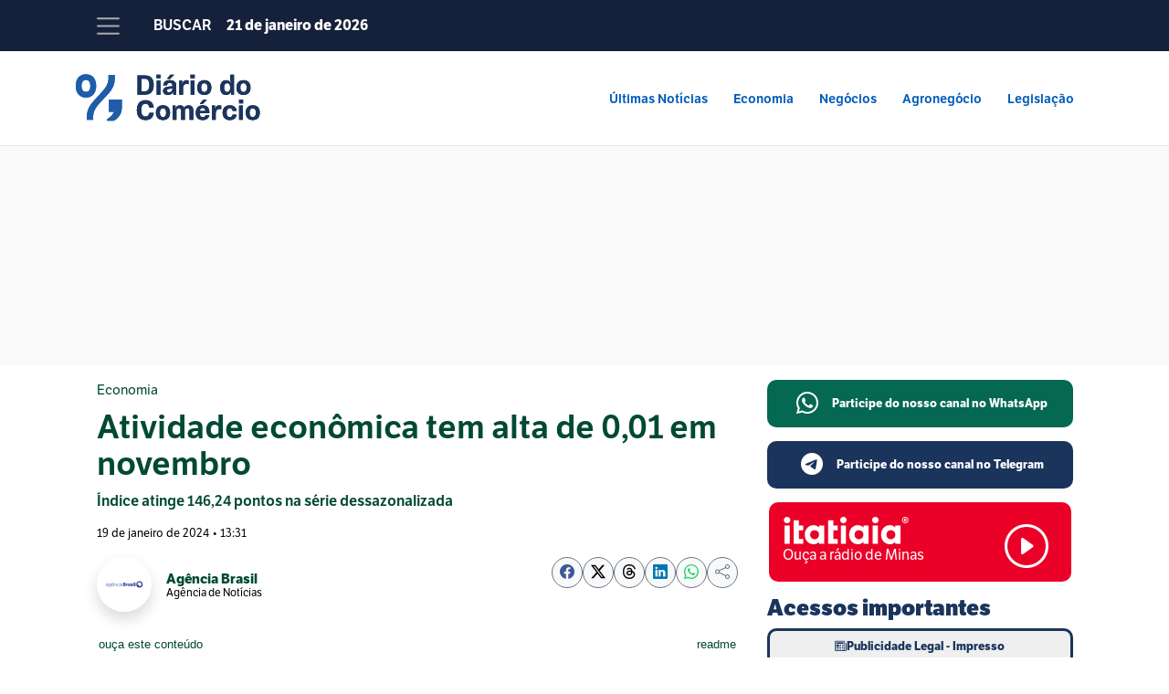

--- FILE ---
content_type: text/html; charset=UTF-8
request_url: https://diariodocomercio.com.br/economia/atividade-economica-alta/
body_size: 19401
content:
<!doctype html>
<html lang="pt-BR">
<head>
<meta charset="UTF-8">
<meta name="viewport" content="width=device-width, initial-scale=1">
<meta name="theme-color" content="#15213a">

<link rel="preload" href="https://cdn.cloud.adseleto.com/pr/47515406_as_diariodocomercio.json" as="fetch" crossorigin="anonymous" />
<link rel="modulepreload" href="https://cdn.cloud.adseleto.com/plugins/auto-custom-targets.min.js">
<link rel="modulepreload" href="https://cdn.cloud.adseleto.com/adseleto-wrapper.min.js">
<link rel='dns-prefetch' href='//securepubads.g.doubleclick.net' />
<link rel='dns-prefetch' href='//pagead2.googlesyndication.com' />
<link rel='dns-prefetch' href='//cdn.cloud.adseleto.com' />
<link rel='dns-prefetch' href='//custom-targets.cloud.adseleto.com'>
<link rel='dns-prefetch' href='//api.adseleto.dev'>
<link rel='dns-prefetch' href='//console.googletagservices.com/' />
<link rel='dns-prefetch' href='//fundingchoicesmessages.google.com' />
<link rel='dns-prefetch' href='//www.googletagservices.com' />
<link rel='dns-prefetch' href='//www.googletagmanager.com' />
<link rel='dns-prefetch' href='//www.google.com' />
<link rel='dns-prefetch' href='//analytics.google.com' />
<link rel='dns-prefetch' href='//www.gstatic.com' />
<link rel='dns-prefetch' href='//adservice.google.com' />
<link rel='dns-prefetch' href='//cdn.ampproject.org' />
<link rel='dns-prefetch' href='//tpc.googlesyndication.com' />
<link rel='dns-prefetch' href='//googleads.g.doubleclick.net' />
<link rel='dns-prefetch' href='//cdn.pushalert.co' />
<link rel='dns-prefetch' href='//secure.gravatar.com' />
<link rel='preconnect' href='https://securepubads.g.doubleclick.net' />
<link rel='preconnect' href='https://cdn.cloud.adseleto.com' />
<link rel='preconnect' href='https://custom-targets.cloud.adseleto.com'>
<link rel='preconnect' href='https://api.adseleto.dev'>
<link rel='preconnect' href='https://secure.gravatar.com'>
<link rel='preload' href='https://securepubads.g.doubleclick.net/tag/js/gpt.js' as='script'>
 <script type="b78c9a876986bcefdc3a5480-text/javascript">
  (function (i, v, c, w, e, b) {
    if (!c.cookie.match(/(^| )_i=([^;]+)/) && !i[v]) {
        i.GlobalIvcNamespace = i.GlobalIvcNamespace || [];
        i.GlobalIvcNamespace.push(v);
        i[v] = function () { (i[v].q = i[v].q || []).push(arguments); };
        b = c.createElement(w), a = c.getElementsByTagName(w)[0];
        b.async = 1; b.src = e; a.parentNode.insertBefore(b, a);
    }
})(window, "ivc", document, "script", "//web-ivcbrasil-tag.s3.us-west-2.amazonaws.com/ivc.js");

  window.ivc('tracker', 's3', 'ivccf.ivcbrasil.org.br', { idWeb: '677' });

  window.ivc('setUserId', 'login_do_usuario');
  window.ivc('trackPageView');
 </script>

 
<script type="b78c9a876986bcefdc3a5480-module">
  import "https://cdn.cloud.adseleto.com/plugins/auto-custom-targets.min.js";
  import e from "https://cdn.cloud.adseleto.com/adseleto-wrapper.min.js";

  window.wrapper = new e({
    config: {
      gam_id: "47515406",
      domain_id: "as_diariodocomercio",
      refresh: { max_times: 10, interval: 30, smart_refresh: true },
      lazy_load: { fetch_margin_percent: 100, mobile_scaling: 1 },
      ad_insert: {
        insert_after: [
          // Inserções específicas nos parágrafos
          {
              ref: "#ad-incontent-1",
              position: "content",
              inside_container: true,
              device: ["desk", "mob"],
              include_in: ["*"]
            },
            {
              ref: "#ad-incontent-2",
              position: "content",
              inside_container: true,
              device: ["desk", "mob"],
              include_in: ["*"]
            },
            {
              ref: "#ad-incontent-3",
              position: "content",
              inside_container: true,
              device: ["desk", "mob"],
              include_in: ["*"]
            },
            { ref: "#ad-incontent-4",  position: "content", inside_container: true, device: ["desk","mob"] },
    { ref: "#ad-incontent-5",  position: "content", inside_container: true, device: ["desk","mob"] },
    { ref: "#ad-incontent-6",  position: "content", inside_container: true, device: ["desk","mob"] },
    { ref: "#ad-incontent-7",  position: "content", inside_container: true, device: ["desk","mob"] },
    { ref: "#ad-incontent-8",  position: "content", inside_container: true, device: ["desk","mob"] },



          // Seus outros pontos fixos continuam
          { ref: "#adstop", position: "top", inside_container: true, device: ["desk", "mob"], include_in: ["*"] },
          { ref: "#adstopmob", position: "top", inside_container: true, device: ["desk", "mob"], include_in: ["*"] },
          { ref: "#adsarchive", position: "content", inside_container: true, device: ["desk", "mob"], include_in: ["*"] },
          { ref: "#adsstories", position: "content", inside_container: true, device: ["desk", "mob"], include_in: ["/"] },
          { ref: "#adslateral", position: "sidebar" },
          { ref: "#adsevents", position: "content", inside_container: true, device: ["desk", "mob"], include_in: ["/"] },
          { ref: "#adseditorials", position: "content", inside_container: true, device: ["desk", "mob"], include_in: ["/"] },
          { ref: "#adsfooter", position: "content", inside_container: true, device: ["desk", "mob"], include_in: ["/"] }
        ],
        interstitial: { device: ["desk", "mob"] },
        anchor: {
          device: ["desk", "mob"],
          anchor_position: "bottom",
          exclude_from: [
            "/samarco-48-anos-meta-reativar-100-por-cento-producao/",
            "/anuncie-conosco/",
            "/termos-de-uso/",
            "/lgpd/",
            "/politica-de-privacidade/",
            "/termos/*",
            "/expediente/",
            "/publicidade-legal/",
            "*/supermercados-em-mg-tem-dificuldade-de-encontrar-mao-de-obra/",
            "*/trem-turistico-promete-rota-de-168-km/",
            "*/duvidas-declaracao-imposto-renda/"
          ]
        }
      }
    },
    plugins: { "auto-custom-targets": true }
  });
</script>







<script async src='https://securepubads.g.doubleclick.net/tag/js/gpt.js' data-no-minify='1' type="b78c9a876986bcefdc3a5480-text/javascript"></script> 
<script type="b78c9a876986bcefdc3a5480-text/javascript">(function(w,d,s,l,i){w[l]=w[l]||[];w[l].push({'gtm.start':
new Date().getTime(),event:'gtm.js'});var f=d.getElementsByTagName(s)[0],
j=d.createElement(s),dl=l!='dataLayer'?'&l='+l:'';j.async=true;j.src=
'https://www.googletagmanager.com/gtm.js?id='+i+dl;f.parentNode.insertBefore(j,f);
})(window,document,'script','dataLayer','GTM-WNKDTM5');</script>

<meta name='robots' content='index, follow, max-image-preview:large, max-snippet:-1, max-video-preview:-1' />
	<style>img:is([sizes="auto" i], [sizes^="auto," i]) { contain-intrinsic-size: 3000px 1500px }</style>
	
	<title>Atividade econômica tem alta de 0,01 em novembro</title>
	<meta name="description" content="Confira o valor dos juros previsto que o BC já sinalizou que deve manter o corte e veja também o aumento das atividades econômicas." />
	<link rel="canonical" href="https://diariodocomercio.com.br/economia/atividade-economica-alta/" />
	<meta property="og:locale" content="pt_BR" />
	<meta property="og:type" content="article" />
	<meta property="og:title" content="Atividade econômica tem alta de 0,01 em novembro - Diário do Comércio" />
	<meta property="og:description" content="Confira o valor dos juros previsto que o BC já sinalizou que deve manter o corte e veja também o aumento das atividades econômicas." />
	<meta property="og:url" content="https://diariodocomercio.com.br/economia/atividade-economica-alta/" />
	<meta property="og:site_name" content="Diário do Comércio" />
	<meta property="article:publisher" content="https://www.facebook.com/DiariodoComercio" />
	<meta property="article:published_time" content="2024-01-19T16:31:08+00:00" />
	<meta property="og:image" content="https://diariodocomercio.com.br/wp-content/uploads/2024/01/Atividade-economica.jpg" />
	<meta property="og:image:width" content="1200" />
	<meta property="og:image:height" content="628" />
	<meta property="og:image:type" content="image/jpeg" />
	<meta name="author" content="Agência Brasil" />
	<meta name="twitter:card" content="summary_large_image" />
	<meta name="twitter:creator" content="@diario_comercio" />
	<meta name="twitter:site" content="@diario_comercio" />
	<meta name="twitter:label1" content="Escrito por" />
	<meta name="twitter:data1" content="Agência Brasil" />
	<meta name="twitter:label2" content="Est. tempo de leitura" />
	<meta name="twitter:data2" content="2 minutos" />
	<script type="application/ld+json" class="yoast-schema-graph">{"@context":"https://schema.org","@graph":[{"@type":"NewsArticle","@id":"https://diariodocomercio.com.br/economia/atividade-economica-alta/#article","isPartOf":{"@id":"https://diariodocomercio.com.br/economia/atividade-economica-alta/"},"author":{"name":"Agência Brasil","@id":"https://diariodocomercio.com.br/#/schema/person/837de18bc220f6749518ef3596cfa08b"},"headline":"Atividade econômica tem alta de 0,01 em novembro","datePublished":"2024-01-19T16:31:08+00:00","mainEntityOfPage":{"@id":"https://diariodocomercio.com.br/economia/atividade-economica-alta/"},"wordCount":205,"publisher":{"@id":"https://diariodocomercio.com.br/#organization"},"image":{"@id":"https://diariodocomercio.com.br/economia/atividade-economica-alta/#primaryimage"},"thumbnailUrl":"https://diariodocomercio.com.br/wp-content/uploads/2024/01/Atividade-economica.jpg","keywords":["finanças","indústria","mercado financeiro"],"articleSection":["Economia"],"inLanguage":"pt-BR","copyrightYear":"2024","copyrightHolder":{"@id":"https://diariodocomercio.com.br/#organization"}},{"@type":"WebPage","@id":"https://diariodocomercio.com.br/economia/atividade-economica-alta/","url":"https://diariodocomercio.com.br/economia/atividade-economica-alta/","name":"Atividade econômica tem alta de 0,01 em novembro","isPartOf":{"@id":"https://diariodocomercio.com.br/#website"},"primaryImageOfPage":{"@id":"https://diariodocomercio.com.br/economia/atividade-economica-alta/#primaryimage"},"image":{"@id":"https://diariodocomercio.com.br/economia/atividade-economica-alta/#primaryimage"},"thumbnailUrl":"https://diariodocomercio.com.br/wp-content/uploads/2024/01/Atividade-economica.jpg","datePublished":"2024-01-19T16:31:08+00:00","description":"Confira o valor dos juros previsto que o BC já sinalizou que deve manter o corte e veja também o aumento das atividades econômicas.","breadcrumb":{"@id":"https://diariodocomercio.com.br/economia/atividade-economica-alta/#breadcrumb"},"inLanguage":"pt-BR","potentialAction":[{"@type":"ReadAction","target":["https://diariodocomercio.com.br/economia/atividade-economica-alta/"]}]},{"@type":"ImageObject","inLanguage":"pt-BR","@id":"https://diariodocomercio.com.br/economia/atividade-economica-alta/#primaryimage","url":"https://diariodocomercio.com.br/wp-content/uploads/2024/01/Atividade-economica.jpg","contentUrl":"https://diariodocomercio.com.br/wp-content/uploads/2024/01/Atividade-economica.jpg","width":1200,"height":628,"caption":"Crédito: CNI/José Paulo Lacerda/ Direitos Reservados"},{"@type":"BreadcrumbList","@id":"https://diariodocomercio.com.br/economia/atividade-economica-alta/#breadcrumb","itemListElement":[{"@type":"ListItem","position":1,"name":"Página Inicial","item":"https://diariodocomercio.com.br/"},{"@type":"ListItem","position":2,"name":"Economia","item":"https://diariodocomercio.com.br/editoria/economia/"},{"@type":"ListItem","position":3,"name":"Atividade econômica tem alta de 0,01 em novembro"}]},{"@type":"WebSite","@id":"https://diariodocomercio.com.br/#website","url":"https://diariodocomercio.com.br/","name":"Diário do Comércio","description":"Impressão digital da economia mineira","publisher":{"@id":"https://diariodocomercio.com.br/#organization"},"potentialAction":[{"@type":"SearchAction","target":{"@type":"EntryPoint","urlTemplate":"https://diariodocomercio.com.br/?s={search_term_string}"},"query-input":{"@type":"PropertyValueSpecification","valueRequired":true,"valueName":"search_term_string"}}],"inLanguage":"pt-BR"},{"@type":"Organization","@id":"https://diariodocomercio.com.br/#organization","name":"Diário do Comércio","url":"https://diariodocomercio.com.br/","logo":{"@type":"ImageObject","inLanguage":"pt-BR","@id":"https://diariodocomercio.com.br/#/schema/logo/image/","url":"https://diariodocomercio.com.br/wp-content/uploads/2025/03/isotipo.png","contentUrl":"https://diariodocomercio.com.br/wp-content/uploads/2025/03/isotipo.png","width":696,"height":696,"caption":"Diário do Comércio"},"image":{"@id":"https://diariodocomercio.com.br/#/schema/logo/image/"},"sameAs":["https://www.facebook.com/DiariodoComercio","https://x.com/diario_comercio","https://mastodon.social/@diariodocomercio","https://instagram.com/diariodocomercio","https://www.linkedin.com/company/diariodocomerciomg","https://www.youtube.com/channel/UCJVGURWMaAEa_u0dqo9OJog","https://tiktok.com/@diariodocomercio","https://t.me/diariodocomercio"],"description":"Principal veículo de comunicação sobre economia, gestão e negócios de Minas Gerais","email":"relacionamento.dc@diariodocomercio.com.br","telephone":"3134692000","legalName":"Diário do Comércio Empresa Jornalistica LTDA","foundingDate":"1932-10-18","vatID":"17.279.068/0001-54","numberOfEmployees":{"@type":"QuantitativeValue","minValue":"11","maxValue":"50"}},{"@type":"Person","@id":"https://diariodocomercio.com.br/#/schema/person/837de18bc220f6749518ef3596cfa08b","name":"Agência Brasil","image":{"@type":"ImageObject","url":"https://diariodocomercio.com.br/wp-content/uploads/2024/07/agenciabrasil.png"},"url":"https://diariodocomercio.com.br/author/agenciabrasil/"}]}</script>


<link rel='dns-prefetch' href='//challenges.cloudflare.com' />
<link rel='stylesheet' id='wp-block-library-css' href='https://diariodocomercio.com.br/wp-includes/css/dist/block-library/style.min.css?ver=6.8.3' type='text/css' media='all' />
<style id='classic-theme-styles-inline-css' type='text/css'>
/*! This file is auto-generated */
.wp-block-button__link{color:#fff;background-color:#32373c;border-radius:9999px;box-shadow:none;text-decoration:none;padding:calc(.667em + 2px) calc(1.333em + 2px);font-size:1.125em}.wp-block-file__button{background:#32373c;color:#fff;text-decoration:none}
</style>
<style id='global-styles-inline-css' type='text/css'>
:root{--wp--preset--aspect-ratio--square: 1;--wp--preset--aspect-ratio--4-3: 4/3;--wp--preset--aspect-ratio--3-4: 3/4;--wp--preset--aspect-ratio--3-2: 3/2;--wp--preset--aspect-ratio--2-3: 2/3;--wp--preset--aspect-ratio--16-9: 16/9;--wp--preset--aspect-ratio--9-16: 9/16;--wp--preset--color--black: #000000;--wp--preset--color--cyan-bluish-gray: #abb8c3;--wp--preset--color--white: #ffffff;--wp--preset--color--pale-pink: #f78da7;--wp--preset--color--vivid-red: #cf2e2e;--wp--preset--color--luminous-vivid-orange: #ff6900;--wp--preset--color--luminous-vivid-amber: #fcb900;--wp--preset--color--light-green-cyan: #7bdcb5;--wp--preset--color--vivid-green-cyan: #00d084;--wp--preset--color--pale-cyan-blue: #8ed1fc;--wp--preset--color--vivid-cyan-blue: #0693e3;--wp--preset--color--vivid-purple: #9b51e0;--wp--preset--gradient--vivid-cyan-blue-to-vivid-purple: linear-gradient(135deg,rgba(6,147,227,1) 0%,rgb(155,81,224) 100%);--wp--preset--gradient--light-green-cyan-to-vivid-green-cyan: linear-gradient(135deg,rgb(122,220,180) 0%,rgb(0,208,130) 100%);--wp--preset--gradient--luminous-vivid-amber-to-luminous-vivid-orange: linear-gradient(135deg,rgba(252,185,0,1) 0%,rgba(255,105,0,1) 100%);--wp--preset--gradient--luminous-vivid-orange-to-vivid-red: linear-gradient(135deg,rgba(255,105,0,1) 0%,rgb(207,46,46) 100%);--wp--preset--gradient--very-light-gray-to-cyan-bluish-gray: linear-gradient(135deg,rgb(238,238,238) 0%,rgb(169,184,195) 100%);--wp--preset--gradient--cool-to-warm-spectrum: linear-gradient(135deg,rgb(74,234,220) 0%,rgb(151,120,209) 20%,rgb(207,42,186) 40%,rgb(238,44,130) 60%,rgb(251,105,98) 80%,rgb(254,248,76) 100%);--wp--preset--gradient--blush-light-purple: linear-gradient(135deg,rgb(255,206,236) 0%,rgb(152,150,240) 100%);--wp--preset--gradient--blush-bordeaux: linear-gradient(135deg,rgb(254,205,165) 0%,rgb(254,45,45) 50%,rgb(107,0,62) 100%);--wp--preset--gradient--luminous-dusk: linear-gradient(135deg,rgb(255,203,112) 0%,rgb(199,81,192) 50%,rgb(65,88,208) 100%);--wp--preset--gradient--pale-ocean: linear-gradient(135deg,rgb(255,245,203) 0%,rgb(182,227,212) 50%,rgb(51,167,181) 100%);--wp--preset--gradient--electric-grass: linear-gradient(135deg,rgb(202,248,128) 0%,rgb(113,206,126) 100%);--wp--preset--gradient--midnight: linear-gradient(135deg,rgb(2,3,129) 0%,rgb(40,116,252) 100%);--wp--preset--font-size--small: 13px;--wp--preset--font-size--medium: 20px;--wp--preset--font-size--large: 36px;--wp--preset--font-size--x-large: 42px;--wp--preset--spacing--20: 0.44rem;--wp--preset--spacing--30: 0.67rem;--wp--preset--spacing--40: 1rem;--wp--preset--spacing--50: 1.5rem;--wp--preset--spacing--60: 2.25rem;--wp--preset--spacing--70: 3.38rem;--wp--preset--spacing--80: 5.06rem;--wp--preset--shadow--natural: 6px 6px 9px rgba(0, 0, 0, 0.2);--wp--preset--shadow--deep: 12px 12px 50px rgba(0, 0, 0, 0.4);--wp--preset--shadow--sharp: 6px 6px 0px rgba(0, 0, 0, 0.2);--wp--preset--shadow--outlined: 6px 6px 0px -3px rgba(255, 255, 255, 1), 6px 6px rgba(0, 0, 0, 1);--wp--preset--shadow--crisp: 6px 6px 0px rgba(0, 0, 0, 1);}:where(.is-layout-flex){gap: 0.5em;}:where(.is-layout-grid){gap: 0.5em;}body .is-layout-flex{display: flex;}.is-layout-flex{flex-wrap: wrap;align-items: center;}.is-layout-flex > :is(*, div){margin: 0;}body .is-layout-grid{display: grid;}.is-layout-grid > :is(*, div){margin: 0;}:where(.wp-block-columns.is-layout-flex){gap: 2em;}:where(.wp-block-columns.is-layout-grid){gap: 2em;}:where(.wp-block-post-template.is-layout-flex){gap: 1.25em;}:where(.wp-block-post-template.is-layout-grid){gap: 1.25em;}.has-black-color{color: var(--wp--preset--color--black) !important;}.has-cyan-bluish-gray-color{color: var(--wp--preset--color--cyan-bluish-gray) !important;}.has-white-color{color: var(--wp--preset--color--white) !important;}.has-pale-pink-color{color: var(--wp--preset--color--pale-pink) !important;}.has-vivid-red-color{color: var(--wp--preset--color--vivid-red) !important;}.has-luminous-vivid-orange-color{color: var(--wp--preset--color--luminous-vivid-orange) !important;}.has-luminous-vivid-amber-color{color: var(--wp--preset--color--luminous-vivid-amber) !important;}.has-light-green-cyan-color{color: var(--wp--preset--color--light-green-cyan) !important;}.has-vivid-green-cyan-color{color: var(--wp--preset--color--vivid-green-cyan) !important;}.has-pale-cyan-blue-color{color: var(--wp--preset--color--pale-cyan-blue) !important;}.has-vivid-cyan-blue-color{color: var(--wp--preset--color--vivid-cyan-blue) !important;}.has-vivid-purple-color{color: var(--wp--preset--color--vivid-purple) !important;}.has-black-background-color{background-color: var(--wp--preset--color--black) !important;}.has-cyan-bluish-gray-background-color{background-color: var(--wp--preset--color--cyan-bluish-gray) !important;}.has-white-background-color{background-color: var(--wp--preset--color--white) !important;}.has-pale-pink-background-color{background-color: var(--wp--preset--color--pale-pink) !important;}.has-vivid-red-background-color{background-color: var(--wp--preset--color--vivid-red) !important;}.has-luminous-vivid-orange-background-color{background-color: var(--wp--preset--color--luminous-vivid-orange) !important;}.has-luminous-vivid-amber-background-color{background-color: var(--wp--preset--color--luminous-vivid-amber) !important;}.has-light-green-cyan-background-color{background-color: var(--wp--preset--color--light-green-cyan) !important;}.has-vivid-green-cyan-background-color{background-color: var(--wp--preset--color--vivid-green-cyan) !important;}.has-pale-cyan-blue-background-color{background-color: var(--wp--preset--color--pale-cyan-blue) !important;}.has-vivid-cyan-blue-background-color{background-color: var(--wp--preset--color--vivid-cyan-blue) !important;}.has-vivid-purple-background-color{background-color: var(--wp--preset--color--vivid-purple) !important;}.has-black-border-color{border-color: var(--wp--preset--color--black) !important;}.has-cyan-bluish-gray-border-color{border-color: var(--wp--preset--color--cyan-bluish-gray) !important;}.has-white-border-color{border-color: var(--wp--preset--color--white) !important;}.has-pale-pink-border-color{border-color: var(--wp--preset--color--pale-pink) !important;}.has-vivid-red-border-color{border-color: var(--wp--preset--color--vivid-red) !important;}.has-luminous-vivid-orange-border-color{border-color: var(--wp--preset--color--luminous-vivid-orange) !important;}.has-luminous-vivid-amber-border-color{border-color: var(--wp--preset--color--luminous-vivid-amber) !important;}.has-light-green-cyan-border-color{border-color: var(--wp--preset--color--light-green-cyan) !important;}.has-vivid-green-cyan-border-color{border-color: var(--wp--preset--color--vivid-green-cyan) !important;}.has-pale-cyan-blue-border-color{border-color: var(--wp--preset--color--pale-cyan-blue) !important;}.has-vivid-cyan-blue-border-color{border-color: var(--wp--preset--color--vivid-cyan-blue) !important;}.has-vivid-purple-border-color{border-color: var(--wp--preset--color--vivid-purple) !important;}.has-vivid-cyan-blue-to-vivid-purple-gradient-background{background: var(--wp--preset--gradient--vivid-cyan-blue-to-vivid-purple) !important;}.has-light-green-cyan-to-vivid-green-cyan-gradient-background{background: var(--wp--preset--gradient--light-green-cyan-to-vivid-green-cyan) !important;}.has-luminous-vivid-amber-to-luminous-vivid-orange-gradient-background{background: var(--wp--preset--gradient--luminous-vivid-amber-to-luminous-vivid-orange) !important;}.has-luminous-vivid-orange-to-vivid-red-gradient-background{background: var(--wp--preset--gradient--luminous-vivid-orange-to-vivid-red) !important;}.has-very-light-gray-to-cyan-bluish-gray-gradient-background{background: var(--wp--preset--gradient--very-light-gray-to-cyan-bluish-gray) !important;}.has-cool-to-warm-spectrum-gradient-background{background: var(--wp--preset--gradient--cool-to-warm-spectrum) !important;}.has-blush-light-purple-gradient-background{background: var(--wp--preset--gradient--blush-light-purple) !important;}.has-blush-bordeaux-gradient-background{background: var(--wp--preset--gradient--blush-bordeaux) !important;}.has-luminous-dusk-gradient-background{background: var(--wp--preset--gradient--luminous-dusk) !important;}.has-pale-ocean-gradient-background{background: var(--wp--preset--gradient--pale-ocean) !important;}.has-electric-grass-gradient-background{background: var(--wp--preset--gradient--electric-grass) !important;}.has-midnight-gradient-background{background: var(--wp--preset--gradient--midnight) !important;}.has-small-font-size{font-size: var(--wp--preset--font-size--small) !important;}.has-medium-font-size{font-size: var(--wp--preset--font-size--medium) !important;}.has-large-font-size{font-size: var(--wp--preset--font-size--large) !important;}.has-x-large-font-size{font-size: var(--wp--preset--font-size--x-large) !important;}
:where(.wp-block-post-template.is-layout-flex){gap: 1.25em;}:where(.wp-block-post-template.is-layout-grid){gap: 1.25em;}
:where(.wp-block-columns.is-layout-flex){gap: 2em;}:where(.wp-block-columns.is-layout-grid){gap: 2em;}
:root :where(.wp-block-pullquote){font-size: 1.5em;line-height: 1.6;}
</style>
<link rel='stylesheet' id='contact-form-7-css' href='https://diariodocomercio.com.br/wp-content/plugins/contact-form-7/includes/css/styles.css?ver=6.1.3' type='text/css' media='all' />
<link rel='stylesheet' id='lightbox-plugin-css-css' href='https://diariodocomercio.com.br/wp-content/plugins/lightbox-plugin/assets/lightbox.css?ver=1.0.0' type='text/css' media='all' />
<link rel='shortlink' href='https://diariodocomercio.com.br/?p=362925' />
	<script type="b78c9a876986bcefdc3a5480-text/javascript">
		function wpmautic_send(){
			if ('undefined' === typeof mt) {
				if (console !== undefined) {
					console.warn('WPMautic: mt not defined. Did you load mtc.js ?');
				}
				return false;
			}
			// Add the mt('send', 'pageview') script with optional tracking attributes.
			mt('send', 'pageview');
		}

			(function(w,d,t,u,n,a,m){w['MauticTrackingObject']=n;
			w[n]=w[n]||function(){(w[n].q=w[n].q||[]).push(arguments)},a=d.createElement(t),
			m=d.getElementsByTagName(t)[0];a.async=1;a.src=u;m.parentNode.insertBefore(a,m)
		})(window,document,'script','https://mercado.diariodocomercio.com.br/mtc.js','mt');

		wpmautic_send();
			</script>
	        <script type="b78c9a876986bcefdc3a5480-text/javascript">
            window.dataLayer = window.dataLayer || [];
            window.dataLayer.push({
                'event': 'news_view',
                'date': '2024/01/19 13:31:08',
                'title': 'Atividade econômica tem alta de 0,01 em novembro',
                'author': 'Agência Brasil',
                'section': 'Economia',
                'resume': false            });
        </script>
            <style type="text/css">
        #wpadminbar #wp-admin-bar-wp-logo > .ab-item .ab-icon:before {
            background-image: url(https://diariodocomercio.com.br/wp-content/themes/diariodocomerciov3/assets/img/logotipo/admin-logo.svg);
            background-size: contain;
            background-position: 0 0;
            color: rgba(0,0,0,0);
        }
    </style>
<link rel="icon" href="https://diariodocomercio.com.br/wp-content/uploads/2024/07/icone2-96x96.png" sizes="32x32" />
<link rel="icon" href="https://diariodocomercio.com.br/wp-content/uploads/2024/07/icone2-300x300.png" sizes="192x192" />
<link rel="apple-touch-icon" href="https://diariodocomercio.com.br/wp-content/uploads/2024/07/icone2-300x300.png" />
<meta name="msapplication-TileImage" content="https://diariodocomercio.com.br/wp-content/uploads/2024/07/icone2-300x300.png" />

    <link href="https://diariodocomercio.com.br/wp-content/themes/diariodocomerciov3/assets/css/bootstrap.min.css" rel="stylesheet">
    <link href="https://diariodocomercio.com.br/wp-content/themes/diariodocomerciov3/assets/css/portal.css" rel="stylesheet">
    <link rel="stylesheet" href="https://use.typekit.net/yhx8rkv.css">
    <link rel="stylesheet" href="https://cdn.jsdelivr.net/npm/bootstrap-icons@1.11.3/font/bootstrap-icons.min.css">
 

    <link rel="stylesheet" href="https://diariodocomercio.com.br/wp-content/themes/diariodocomerciov3/assets/css/owl.carousel.min.css"  />
 
  <!-- Código para single-post -->
  <script type="b78c9a876986bcefdc3a5480-text/javascript">
    window._taboola = window._taboola || [];
    _taboola.push({article:'auto'});
    !function (e, f, u, i) {
      if (!document.getElementById(i)){
        e.async = 1;
        e.src = u;
        e.id = i;
        f.parentNode.insertBefore(e, f);
      }
    }(document.createElement('script'),
    document.getElementsByTagName('script')[0],
    '//cdn.taboola.com/libtrc/diariodocomercio-publisher/loader.js',
    'tb_loader_script');
    if(window.performance && typeof window.performance.mark == 'function') {
      window.performance.mark('tbl_ic');
    }
  </script>


   </head>
 <body>
<noscript><iframe src="https://www.googletagmanager.com/ns.html?id=GTM-WNKDTM5"
height="0" width="0" style="display:none;visibility:hidden" title="gtm"></iframe></noscript>
<script src="https://cdn.pn.vg/push/pushnews-launcher.js?appId=067400fc-d8b3-4a12-a1e8-ba4589ec5aff" async type="b78c9a876986bcefdc3a5480-text/javascript"></script>
     <header id="diariodocomercio" >
      <!-- Navbar Desktop -->
      <nav class="navbar navbar-expand-lg bg-body-tertiary d-none d-lg-flex">
        <div class="container">
          <!-- Botão hamburguer substituindo a marca -->
          <button
            class="btn desktop-hamburger"
            type="button"
            data-bs-toggle="offcanvas"
            data-bs-target="#offcanvasMenu"
            aria-controls="offcanvasMenu"
            aria-label="Menu de Editorias"
          >
            <span class="navbar-toggler-icon"></span>
          </button>
          <div class="collapse navbar-collapse" id="navbarSupportedContent">
            <ul class="navbar-nav me-auto mb-2 mb-lg-0">
              <li class="nav-item busca-nav">
                <a class="nav-link active" aria-current="page" href="/buscar">Buscar</a>
              </li>
              
              <li class="nav-item busca-nav" style="padding-top: var(--bs-nav-link-padding-y); padding-right: var(--bs-navbar-nav-link-padding-x); padding-left: var(--bs-navbar-nav-link-padding-x); color: White!important;">
                21 de janeiro de 2026              </li>
              
              
            </ul>
            
              <div id="header-User" class="header-User">
            </div>

         
      
          </div>
        </div>
        
      </nav>

      <!-- Navbar Mobile -->
      <nav class="navbar bg-body-tertiary d-lg-none">
        <div class="container">
          <div class="d-flex justify-content-between align-items-center w-100">
            <!-- Botão hamburguer para mobile -->
            <button
              class="navbar-toggler"
              type="button"
              data-bs-toggle="offcanvas"
              data-bs-target="#offcanvasMenu"
              aria-controls="offcanvasMenu"
              aria-label="Toggle navigation"
            >
              <span class="navbar-toggler-icon"></span>
            </button>
            <!-- Logo -->
            <a class="navbar-brand" href="/">
              <img
                src="https://diariodocomercio.com.br/wp-content/themes/diariodocomerciov3/assets/img/logotipo/logotipo-negativo.svg"
                class="logotipo-mobile img-fluid"
                alt="Logo"
              />
            </a>

            <button class="btn btn-yellow" type="button" onclick="if (!window.__cfRLUnblockHandlers) return false; window.location.href='https://centraldoleitor.diariodocomercio.com.br/assinatura/';" data-cf-modified-b78c9a876986bcefdc3a5480-="">Assine</button>
          </div>
        </div>
        
        
      </nav>
        <div class="publicidade-legal d-block d-md-none">
  <span>
    <a href="/publicidade-legal">ACESSE AQUI A <b>PUBLICIDADE LEGAL</b></a>
  </span>
</div>

      <!-- Menu offcanvas lateral (compartilhado entre mobile e desktop) -->
      <div
        class="offcanvas offcanvas-start"
        tabindex="-1"
        id="offcanvasMenu"
        aria-labelledby="offcanvasMenuLabel"
      >
        <div class="offcanvas-header">
          <h5 class="offcanvas-title" id="offcanvasMenuLabel">
          <a href="/">  <img
              src="https://diariodocomercio.com.br/wp-content/themes/diariodocomerciov3/assets/img/logotipo/logotipo-negativo.svg"
              class="logotipo-offcanvas img-fluid"
              alt="Logotipo"
            /></a>
          </h5>
          <button
            type="button"
            class="btn-close"
            data-bs-dismiss="offcanvas"
            aria-label="Fechar"
          ></button>
        </div>
        <div class="offcanvas-body">
          <div class="offcanvas-search-input">
            <hr />
            <form role="search" method="get" action="https://diariodocomercio.com.br/">
            <input
              type="text"
              class="offcanvas-search"
              placeholder="Buscar"
              type="search" 
              name="s" 
            />
            </form>
            <hr />
          </div>

        <div id="header-UserMobile" class="header-UserMobile">
        </div>
   <ul id="menu-menu-lateral-2024" class="navbar-nav">
   <li class="menu-item menu-item-type-taxonomy menu-item-object-category nav-item"><a href="/editoria/parceiros-do-futuro/" class="nav-link">Parceiros do Futuro</a></li>
   <li class="menu-item menu-item-type-post_type menu-item-object-page nav-item"><a href="/editoria/mm2032/" class="nav-link">Movimento Minas 2032</a></li>
<li class="menu-item menu-item-type-post_type menu-item-object-page nav-item"><a href="/editoria/premio-jose-costa/" class="nav-link">Prêmio José Costa</a></li>


</ul>
<hr style="margin-top: 15px; margin-bottom: 15px;"/>

        <div class="menu-menu-lateral-2024-container"><ul id="menu-menu-lateral-2024" class="navbar-nav"><li class="menu-item menu-item-type-post_type menu-item-object-page nav-item"><a href="https://diariodocomercio.com.br/versao-impressa/" class="nav-link">Versão Impressa</a></li>
<li class="menu-item menu-item-type-custom menu-item-object-custom nav-item"><a href="/publicidade-legal" class="nav-link">Publicidade Legal</a></li>
<li class="menu-item menu-item-type-post_type menu-item-object-page nav-item"><a href="https://diariodocomercio.com.br/ultimas-noticias/" class="nav-link">Últimas Notícias</a></li>
<li class="menu-item menu-item-type-taxonomy menu-item-object-category current-post-ancestor current-menu-parent current-post-parent nav-item"><a href="https://diariodocomercio.com.br/editoria/economia/" class="nav-link">Economia</a></li>
<li class="menu-item menu-item-type-taxonomy menu-item-object-category nav-item"><a href="https://diariodocomercio.com.br/editoria/negocios/" class="nav-link">Negócios</a></li>
<li class="menu-item menu-item-type-taxonomy menu-item-object-category nav-item"><a href="https://diariodocomercio.com.br/editoria/gestao/" class="nav-link">Gestão</a></li>
<li class="menu-item menu-item-type-taxonomy menu-item-object-category nav-item"><a href="https://diariodocomercio.com.br/editoria/financas/" class="nav-link">Finanças</a></li>
<li class="menu-item menu-item-type-taxonomy menu-item-object-category nav-item"><a href="https://diariodocomercio.com.br/editoria/franquias/" class="nav-link">Franquias</a></li>
<li class="menu-item menu-item-type-taxonomy menu-item-object-category nav-item"><a href="https://diariodocomercio.com.br/editoria/variedades/" class="nav-link">Variedades</a></li>
<li class="menu-item menu-item-type-taxonomy menu-item-object-category menu-item-has-children nav-item dropdown"><a href="https://diariodocomercio.com.br/editoria/opiniao/" class="nav-link dropdown-toggle" data-toggle="dropdown">Opinião</a>
<ul class="submenu">
	<li class="menu-item menu-item-type-taxonomy menu-item-object-category nav-item"><a href="https://diariodocomercio.com.br/editoria/opiniao/editorial/" class="nav-link">Editorial</a></li>
</ul>
</li>
<li class="menu-item menu-item-type-taxonomy menu-item-object-category nav-item"><a href="https://diariodocomercio.com.br/editoria/politica/" class="nav-link">Política</a></li>
<li class="menu-item menu-item-type-taxonomy menu-item-object-category nav-item"><a href="https://diariodocomercio.com.br/editoria/agronegocio/" class="nav-link">Agronegócio</a></li>
<li class="menu-item menu-item-type-taxonomy menu-item-object-category nav-item"><a href="https://diariodocomercio.com.br/editoria/tecnologia/" class="nav-link">Tecnologia</a></li>
<li class="menu-item menu-item-type-taxonomy menu-item-object-category nav-item"><a href="https://diariodocomercio.com.br/editoria/legislacao/" class="nav-link">Legislação</a></li>
<li class="menu-item menu-item-type-taxonomy menu-item-object-category nav-item"><a href="https://diariodocomercio.com.br/editoria/internacional/" class="nav-link">Internacional</a></li>
<li class="menu-item menu-item-type-taxonomy menu-item-object-category nav-item"><a href="https://diariodocomercio.com.br/editoria/turismo/" class="nav-link">Turismo</a></li>
<li class="menu-item menu-item-type-taxonomy menu-item-object-category nav-item"><a href="https://diariodocomercio.com.br/editoria/gastronomia/" class="nav-link">Gastronomia</a></li>
<li class="menu-item menu-item-type-taxonomy menu-item-object-category nav-item"><a href="https://diariodocomercio.com.br/editoria/sustentabilidade/" class="nav-link">Sustentabilidade</a></li>
<li class="menu-item menu-item-type-taxonomy menu-item-object-category nav-item"><a href="https://diariodocomercio.com.br/editoria/variedades/" class="nav-link">Variedades</a></li>
<li class="menu-item menu-item-type-custom menu-item-object-custom nav-item"><a href="/colunistas" class="nav-link">Colunistas</a></li>
<li class="menu-item menu-item-type-taxonomy menu-item-object-category nav-item"><a href="https://diariodocomercio.com.br/editoria/mpes/" class="nav-link">Micro e Pequenas Empresas</a></li>
<li class="menu-item menu-item-type-taxonomy menu-item-object-category nav-item"><a href="https://diariodocomercio.com.br/editoria/vagas/" class="nav-link">Vagas</a></li>
<li class="menu-item menu-item-type-taxonomy menu-item-object-category nav-item"><a href="https://diariodocomercio.com.br/editoria/veiculos/" class="nav-link">Veículos</a></li>
<li class="menu-item menu-item-type-custom menu-item-object-custom menu-item-has-children nav-item dropdown"><a href="#" class="nav-link dropdown-toggle" data-toggle="dropdown">Especiais</a>
<ul class="submenu">
	<li class="menu-item menu-item-type-taxonomy menu-item-object-category nav-item"><a href="https://diariodocomercio.com.br/editoria/parceiros/ciee-estagios/" class="nav-link">CIEE/MG &#8211; Estágio e Aprendizagem</a></li>
</ul>
</li>
</ul></div>        


          <hr />


          <div class="menu-lgpd-container"><ul id="menu-lgpd" class="navbar-nav"><li class="menu-item menu-item-type-custom menu-item-object-custom nav-item"><a href="/expediente" class="nav-link">Expediente</a></li>
<li class="menu-item menu-item-type-custom menu-item-object-custom nav-item"><a href="/termos-de-uso" class="nav-link">Termos de Uso</a></li>
<li class="menu-item menu-item-type-custom menu-item-object-custom nav-item"><a href="/politica-de-privacidade" class="nav-link">Política de Privacidade</a></li>
<li class="menu-item menu-item-type-custom menu-item-object-custom nav-item"><a href="/lgpd" class="nav-link">LGPD</a></li>
</ul></div>

          <hr />
          <div class="offcanvas-actions">
            <button class="btn btn-default d-block mb-2" type="submit" onclick="if (!window.__cfRLUnblockHandlers) return false; window.location.href='https://centraldoleitor.diariodocomercio.com.br/?http_referer=/economia/atividade-economica-alta/'" data-cf-modified-b78c9a876986bcefdc3a5480-="">
              Login
            </button>
            <button class="btn btn-yellow d-block mb-2" type="submit" onclick="if (!window.__cfRLUnblockHandlers) return false; window.location.href='/anuncie-conosco/';" data-cf-modified-b78c9a876986bcefdc3a5480-="">
              Anuncie
            </button>
            <button class="btn btn-yellow d-block mb-2" type="submit" onclick="if (!window.__cfRLUnblockHandlers) return false; window.location.href='https://centraldoleitor.diariodocomercio.com.br/assinatura/';" data-cf-modified-b78c9a876986bcefdc3a5480-="">
              Assine
            </button>
          </div>
        </div>
      </div>



      <div class="container superMenu d-none d-lg-block">
        <div class="row">
          <div class="col-2">
          <a href="/">
            <img
              src="https://diariodocomercio.com.br/wp-content/themes/diariodocomerciov3/assets/img/logotipo/logotipo.svg"
              class="logotipo-menu"
              alt="Logotipo"
            /></a>
          </div>
          <div class="col-10 d-flex align-items-center justify-content-end">
          <div class="menu-menu-principal-2024-container"><ul id="menu-menu-principal-2024" class="d-flex list-unstyled mb-0"><li class="item me-3"><a href="https://diariodocomercio.com.br/ultimas-noticias/">Últimas Notícias</a></li>
<li class="item me-3"><a href="https://diariodocomercio.com.br/editoria/economia/">Economia</a></li>
<li class="item me-3"><a href="https://diariodocomercio.com.br/editoria/negocios/">Negócios</a></li>
<li class="item me-3"><a href="https://diariodocomercio.com.br/editoria/agronegocio/">Agronegócio</a></li>
<li class="item me-3"><a href="https://diariodocomercio.com.br/editoria/legislacao/">Legislação</a></li>
</ul></div>
          </div>
        </div>
      </div>
    </header><script type="b78c9a876986bcefdc3a5480-text/javascript" src="https://player.viads.com/tag/load-110350.js" async charset="UTF-8"></script><div id="110350"></div>
<script async src="https://readme.ai/static/widget/diariodocomercio.js" type="b78c9a876986bcefdc3a5480-text/javascript"></script>
<div class="no-headerDetails">
    <div id="adstop" class="ads adstop d-flex align-items-center justify-content-center d-none d-sm-block"></div>

    <div class="container grid post">
        <div class="row">
            <!-- Coluna 1: 8 colunas no desktop e 12 (100%) no mobile -->
            <div class="col-12 col-md-8 p-3" style="color: black!important;">
                <article>
                     <style>
:root {
  --client-color: #004934!important;
  }
  
  article a {
 color: #004934!important;
 }
</style>
<div class="category" style="color: #004934!important;">Economia</div>
<h1 style="color: #004934!important;">Atividade econômica tem alta de 0,01 em novembro</h1>
                    <div class="bigode" style="color: #004934!important;">
                        Índice atinge 146,24 pontos na série dessazonalizada                    </div>

                    <style>
                        .links-button {
                            background-color: #004934!important;
                        }
                    </style>

                    <div class="published" itemprop="datePublished" content="2024-01-19T13:31:08-03:00">19 de janeiro de 2024 • 13:31</div>
                    <div class="d-md-flex justify-content-between align-items-center autor">
                        <div class="d-grid">
                            
<div class="d-grid align-items-center" itemprop="author" itemscope itemtype="https://schema.org/Person">
  <a itemprop="url" href="https://diariodocomercio.com.br/author/agenciabrasil/"> 
    <div class="d-flex align-items-center mb-4">
      <div class="autor-avatar position-relative flex-shrink-0 d-inline-flex align-items-center justify-content-center overflow-hidden text-white text-uppercase fw-bold shadow rounded-circle me-3">
        <img 
          alt="Agência Brasil"  
          loading="lazy" 
          decoding="async" 
          class="position-absolute top-0 start-0 w-100 h-100 object-fit-cover autor-img" 
          src="https://diariodocomercio.com.br/wp-content/uploads/2024/07/agenciabrasil.png"> 
      </div>
      <div class="d-grid">
        <h6 class="fw-bold autor-name" itemprop="name">Agência Brasil</h6> 
        <p class="autor-description">Agência de Notícias </p> 
      </div>
    </div>
  </a>
</div>

                        </div>




                        <div class="d-flex gap-2 mt-1 mt-md-0 align-self-start">
                            <a href="https://www.facebook.com/sharer/sharer.php?u=https://diariodocomercio.com.br/economia/atividade-economica-alta/?utm_source=social-share&utm_medium=content" class="rounded-circle d-flex align-items-center justify-content-center text-secondary bg-light autor-social-icon" title="Compartilhe com Facebook">
                                <i class="bi bi-facebook"></i>
                            </a>
                            <a href="https://twitter.com/intent/tweet?url=https://diariodocomercio.com.br/economia/atividade-economica-alta/?utm_source=social-share&utm_medium=content" class="rounded-circle d-flex align-items-center justify-content-center text-secondary bg-light autor-social-icon" title="Compartilhe com Twitter">
                                <i class="bi bi-twitter-x"></i>
                            </a>
                            <a href="https://threads.net/intent/post?text=https://diariodocomercio.com.br/economia/atividade-economica-alta/?utm_source=social-share&utm_medium=content" class="rounded-circle d-flex align-items-center justify-content-center text-secondary bg-light autor-social-icon" title="Compartilhe com Threads">
                                <i class="bi bi-threads"></i>
                            </a>
                            <a href="https://www.linkedin.com/shareArticle?mini=true&url=https://diariodocomercio.com.br/economia/atividade-economica-alta/?utm_source=social-share&utm_medium=content" class="rounded-circle d-flex align-items-center justify-content-center text-secondary bg-light autor-social-icon" title="Compartilhe com Linkedin">
                                <i class="bi bi-linkedin"></i>
                            </a>
                            <a href="https://api.whatsapp.com/send?text=https://diariodocomercio.com.br/economia/atividade-economica-alta/?utm_source=social-share&utm_medium=content" class="rounded-circle d-flex align-items-center justify-content-center text-secondary bg-light autor-social-icon" title="Compartilhe com Whatsapp">
                                <i class="bi bi-whatsapp"></i>
                            </a>
                            <a href="#" class="rounded-circle d-flex align-items-center justify-content-center text-secondary bg-light autor-social-icon share" title="Compartilhe">
                                <i class="bi bi-share"></i>
                            </a>
                        </div>
                    </div>




                    <div id="audiome-container"></div>

                                            <figure>
                            <img src="https://diariodocomercio.com.br/wp-content/uploads/2024/01/Atividade-economica.jpg" alt="Atividade econômica tem alta de 0,01 em novembro" class="img-fluid img-default-content" itemprop="image">
                            <div class="captions">Crédito: CNI/José Paulo Lacerda/ Direitos Reservados</div>
                        </figure> 
                        <div id="adstopmob" class="ads adstop d-flex align-items-center justify-content-center d-block d-sm-none"></div>

                    <div class="content-article">
                    
                                        
                    

                        
<p>A atividade econômica brasileira apresentou uma pequena alta de 0,01% em novembro do ano passado, após registrar três meses de retração, segundo os dados divulgados hoje (19) pelo Banco Central (BC). Ele informou que, na comparação com novembro de 2022, o Índice de Atividade Econômica (IBC-Br) mostrou alta de 2,19%.<a href="https://agenciabrasil.ebc.com.br/ebc.png?id=1576984&amp;o=node" class="lightbox-link" data-lightbox="content-images" data-title=""><img decoding="async" src="https://agenciabrasil.ebc.com.br/ebc.png?id=1576984&amp;o=node"></a><a href="https://agenciabrasil.ebc.com.br/ebc.gif?id=1576984&amp;o=node" class="lightbox-link" data-lightbox="content-images" data-title=""><img decoding="async" src="https://agenciabrasil.ebc.com.br/ebc.gif?id=1576984&amp;o=node"></a></p>



<p>Com isso, o índice chegou a 144,84 pontos e na série dessazonalizada ficou em 146,24 pontos.</p>



<p>O indicador – considerado uma prévia do Produto Interno Bruto (PIB) – é uma forma de avaliar a evolução da atividade econômica brasileira e ajuda o BC a tomar decisões sobre a taxa básica de juros, a Selic, definida atualmente em 11,75%.</p><div class="related-wrapper">
  <div class="noticiasRelacionadas">
    <div class="alert-next">
      <p style="font-style: italic; color: #b3b3b3;"><i class="bi bi-info-square"></i> O conteúdo continua após o "Você pode gostar".</p>
    </div>
    
    <div id="taboola-mid-article-thumbnails"></div>
<script type="b78c9a876986bcefdc3a5480-text/javascript">
  window._taboola = window._taboola || [];
  _taboola.push({
    mode: 'organic-thumbnails-mid',
    container: 'taboola-mid-article-thumbnails',
    placement: 'Mid Article Thumbnails Rec',
    target_type: 'mix'
  });
</script>
   
  </div>

<hr></div>



<h2 class="wp-block-heading" id="h-juros-em-queda">Juros em queda</h2>



<p>O BC<a href="http://agenciabrasil.ebc.com.br/economia/noticia/2023-12/bc-equilibrio-de-contas-publicas-e-importante-para-queda-da-inflacao" target="_blank" rel="noreferrer noopener"> já sinalizou</a> que deve manter <a href="https://diariodocomercio.com.br/legislacao/bndes-estima-reduzir-juros-com-emissao-de-lcd/" target="_blank" rel="noreferrer noopener">o corte</a> nos juros de 0,5 ponto percentual nas próximas reuniões. O IBC-Br incorpora informações sobre o nível de atividade dos três setores da economia: a indústria, o comércio e os serviços e a agropecuária, além do volume de impostos. </p>



<p>Segundo o BC, o IBC-Br terminou com variação positiva de 2,40% na comparação com o período compreendido entre setembro e novembro do ano de 2022.</p><div id="ad-incontent-1" class="ad-anchor"></div>
                    </div>
    
                        
                    <div class="d-block d-md-none">
                        <div class="itatiaia">
  <div class="row  align-items-center">
    <!-- Coluna 1: Logo e texto centralizada verticalmente -->
    <div class="col-9 ">
      <img src="https://diariodocomercio.com.br/wp-content/themes/diariodocomerciov3/assets/img/itatiaia/logotipo.svg" style="height: 30px;" loading="lazy" alt="Rádio Itatiaia">
      <br>
      <p style="color: white!important;">Ouça a rádio de Minas</p>
    </div>

    <!-- Coluna 2: Ícone -->
    <div class="col-3">
      <i id="playIcon" class="bi bi-play-circle"></i>
      <audio id="audio" src="https://8903.brasilstream.com.br/stream" preload="none" hidden></audio>
    </div>
  </div>
</div>                    </div>
    
                    <button type="button" class="btn reportContent"><i class="bi bi-reply"></i> Reportar erro</button>
    
                    <div class="d-flex flex-wrap"><a class="btn btn-light fs-6 py-2 px-3 rounded me-2 mb-2 border" href="https://diariodocomercio.com.br/tags/financas/">#finanças</a><a class="btn btn-light fs-6 py-2 px-3 rounded me-2 mb-2 border" href="https://diariodocomercio.com.br/tags/industria/">#indústria</a><a class="btn btn-light fs-6 py-2 px-3 rounded me-2 mb-2 border" href="https://diariodocomercio.com.br/tags/mercado-financeiro/">#mercado financeiro</a></div>    
                    <hr>
                </article>
    
                <div class="social-platform d-flex align-items-center justify-content-center">
                       <ul class="list-unstyled d-flex flex-wrap gap-2">
        <li>
          <a href="https://facebook.com/diariodocomercio" target="_blank" class="icon-circle" aria-label="Facebook">
            <i class="bi bi-facebook"></i>
          </a>
        </li>
        <li>
          <a href="https://instagram.com/diariodocomercio" target="_blank" class="icon-circle" aria-label="Instagram">
            <i class="bi bi-instagram"></i>
          </a>
        </li>
        <li>
          <a href="https://www.tiktok.com/@diariodocomercio" target="_blank" class="icon-circle" aria-label="TikTok">
            <i class="bi bi-tiktok"></i>
          </a>
        </li>
        <li>
          <a href="https://youtube.com/diariodocomerciomg" target="_blank" class="icon-circle" aria-label="YouTube">
            <i class="bi bi-youtube"></i>
          </a>
        </li>
        <li>
          <a href="https://t.me/diariodocomerciomg" target="_blank" class="icon-circle" aria-label="Telegram">
            <i class="bi bi-telegram"></i>
          </a>
        </li>
        <li>
          <a href="https://www.whatsapp.com/channel/0029VaA1pKF3wtbB4g7eCB0h" class="icon-circle" target="_blank" aria-label="WhatsApp">
            <i class="bi bi-whatsapp"></i>
          </a>
        </li>
        <li>
          <a href="https://www.linkedin.com/company/diariodocomercio" target="_blank" class="icon-circle" aria-label="LinkedIn">
            <i class="bi bi-linkedin"></i>
          </a>
        </li>
      </ul>                </div>
    
                <style>
                    span.video-label.video-title.trc_ellipsis { color: #004934!important; }
                    span.static-text.tbl-fixed-label.tbl-small-label.bottom-left { background-color: #004934!important; }
                    button.video-cta-button.video-cta-style { background-color: #004934!important; color: white !important; border: 0 !important; }
                    
                    .tbl-read-more-box a {
    background-color: #004934!important;
}
                </style>
    
                <div id="taboola-below-article-thumbnails"></div>
                <script type="b78c9a876986bcefdc3a5480-text/javascript">
                  window._taboola = window._taboola || [];
                  _taboola.push({
                    mode: 'alternating-thumbnails-a',
                    container: 'taboola-below-article-thumbnails',
                    placement: 'Below Article Thumbnails',
                    target_type: 'mix'
                  });
                  window.dataLayer = window.dataLayer || [];
                  window.dataLayer.push({
                      'event': 'taboola_pv',
                      'placement': 'Below Article Thumbnails'
                  });
                </script>
            </div>
    
            <div class="col-12 col-md-4 p-3 d-none d-md-block">
                <button class="channel-whatsapp d-flex align-items-center justify-content-center" onclick="if (!window.__cfRLUnblockHandlers) return false; window.open('https://whatsapp.com/channel/0029VaA1pKF3wtbB4g7eCB0h', '_blank');" data-cf-modified-b78c9a876986bcefdc3a5480-=""><i class="bi bi-whatsapp"></i> Participe do nosso canal no WhatsApp</button>

           <button class="channel-telegram d-flex align-items-center justify-content-center" onclick="if (!window.__cfRLUnblockHandlers) return false; window.open('https://t.me/diariodocomercio', '_blank');" data-cf-modified-b78c9a876986bcefdc3a5480-=""><i class="bi bi-telegram"></i> Participe do nosso canal no Telegram</button><div class="itatiaia">
  <div class="row  align-items-center">
    <!-- Coluna 1: Logo e texto centralizada verticalmente -->
    <div class="col-9 ">
      <img src="https://diariodocomercio.com.br/wp-content/themes/diariodocomerciov3/assets/img/itatiaia/logotipo.svg" style="height: 30px;" loading="lazy" alt="Rádio Itatiaia">
      <br>
      <p style="color: white!important;">Ouça a rádio de Minas</p>
    </div>

    <!-- Coluna 2: Ícone -->
    <div class="col-3">
      <i id="playIcon" class="bi bi-play-circle"></i>
      <audio id="audio" src="https://8903.brasilstream.com.br/stream" preload="none" hidden></audio>
    </div>
  </div>
</div><div class="importantAccess" style="magin-top: 15px">
<h2> Acessos importantes </h2>
</div>
<button class="importantAccess-btn d-flex align-items-center justify-content-center" onclick="if (!window.__cfRLUnblockHandlers) return false; window.open('https://diariodocomercio.com.br/publicidade-legal-impresso/', '_blank');" data-cf-modified-b78c9a876986bcefdc3a5480-=""><i class="bi bi-newspaper"></i> Publicidade Legal - Impresso</button>
<button class="importantAccess-btn d-flex align-items-center justify-content-center" onclick="if (!window.__cfRLUnblockHandlers) return false; window.open('https://diariodocomercio.com.br/publicidade-legal-digital/', '_blank');" data-cf-modified-b78c9a876986bcefdc3a5480-=""><i class="bi bi-pc-display-horizontal"></i> Publicidade Legal - Digital</button>
<div class="columnists">
  <h2>Colunistas</h2>
      <div class="owl-carousel style8-carousel">
              <div class="style8-slide">
          <div class="d-flex align-items-center">
            <!-- Imagem de destaque do conteúdo -->
            <img src="https://diariodocomercio.com.br/wp-content/uploads/2023/12/divida-endividamento-financas-educacao-financeira.jpg" alt="Colunista" class="style8-colunista-img"  width="80px" height="80px" loading="lazy" />
            <div>
              <!-- Nome da categoria com link para a categoria -->
              <div class="style8-colunista-nome">
                <a href="https://diariodocomercio.com.br/editoria/opiniao/coluna/financas-em-foco/">
                  Finanças em Foco                </a>
              </div>
              <!-- Título do conteúdo com link para o post -->
              <p class="style8-colunista-texto">
                <a href="https://diariodocomercio.com.br/opiniao/coluna/financas-em-foco/controle-gastos-praticas-economia-virada-financeira/">
                  Controle de gastos e práticas de economia: o começo da virada financeira                </a>
              </p>
            </div>
          </div>
        </div>
              <div class="style8-slide">
          <div class="d-flex align-items-center">
            <!-- Imagem de destaque do conteúdo -->
            <img src="https://diariodocomercio.com.br/wp-content/uploads/2023/04/cooperacao-cooperativismo-cooperar.jpg" alt="Colunista" class="style8-colunista-img"  width="80px" height="80px" loading="lazy" />
            <div>
              <!-- Nome da categoria com link para a categoria -->
              <div class="style8-colunista-nome">
                <a href="https://diariodocomercio.com.br/editoria/opiniao/coluna/capitalismo-consciente/">
                  Capitalismo Consciente                </a>
              </div>
              <!-- Título do conteúdo com link para o post -->
              <p class="style8-colunista-texto">
                <a href="https://diariodocomercio.com.br/opiniao/coluna/capitalismo-consciente/tempos-incerteza-cooperacao-estrategia/">
                  Em tempos de incerteza, cooperação é estratégia                </a>
              </p>
            </div>
          </div>
        </div>
              <div class="style8-slide">
          <div class="d-flex align-items-center">
            <!-- Imagem de destaque do conteúdo -->
            <img src="https://diariodocomercio.com.br/wp-content/uploads/2025/06/arma_de_fogo_arquivo_agencia_brasil.webp" alt="Colunista" class="style8-colunista-img"  width="80px" height="80px" loading="lazy" />
            <div>
              <!-- Nome da categoria com link para a categoria -->
              <div class="style8-colunista-nome">
                <a href="https://diariodocomercio.com.br/editoria/opiniao/editorial/">
                  Editorial                </a>
              </div>
              <!-- Título do conteúdo com link para o post -->
              <p class="style8-colunista-texto">
                <a href="https://diariodocomercio.com.br/opiniao/editorial/choque-realidade/">
                  Choque de realidade                </a>
              </p>
            </div>
          </div>
        </div>
              <div class="style8-slide">
          <div class="d-flex align-items-center">
            <!-- Imagem de destaque do conteúdo -->
            <img src="https://diariodocomercio.com.br/wp-content/uploads/2026/01/danubio.jpg" alt="Colunista" class="style8-colunista-img"  width="80px" height="80px" loading="lazy" />
            <div>
              <!-- Nome da categoria com link para a categoria -->
              <div class="style8-colunista-nome">
                <a href="https://diariodocomercio.com.br/editoria/opiniao/coluna/caminhos-sustentaveis/">
                  Caminhos sustentáveis                </a>
              </div>
              <!-- Título do conteúdo com link para o post -->
              <p class="style8-colunista-texto">
                <a href="https://diariodocomercio.com.br/opiniao/coluna/caminhos-sustentaveis/que-danubio-pode-ensinar-mundo/">
                  O que o Danúbio pode ensinar ao mundo?                </a>
              </p>
            </div>
          </div>
        </div>
              <div class="style8-slide">
          <div class="d-flex align-items-center">
            <!-- Imagem de destaque do conteúdo -->
            <img src="https://diariodocomercio.com.br/wp-content/uploads/2026/01/evangelico.jpg" alt="Colunista" class="style8-colunista-img"  width="80px" height="80px" loading="lazy" />
            <div>
              <!-- Nome da categoria com link para a categoria -->
              <div class="style8-colunista-nome">
                <a href="https://diariodocomercio.com.br/editoria/opiniao/coluna/espiritualidade-nos-negocios/">
                  Espiritualidade nos Negócios                </a>
              </div>
              <!-- Título do conteúdo com link para o post -->
              <p class="style8-colunista-texto">
                <a href="https://diariodocomercio.com.br/opiniao/coluna/espiritualidade-nos-negocios/empreendedorismo-fe-evangelicos/">
                  O empreendedorismo e a fé dos evangélicos                </a>
              </p>
            </div>
          </div>
        </div>
              <div class="style8-slide">
          <div class="d-flex align-items-center">
            <!-- Imagem de destaque do conteúdo -->
            <img src="https://diariodocomercio.com.br/wp-content/uploads/2025/10/2025-10-13T174418Z_1_LYNXNPEL9C0SK_RTROPTP_4_OURO-METAIS-1.jpg" alt="Colunista" class="style8-colunista-img"  width="80px" height="80px" loading="lazy" />
            <div>
              <!-- Nome da categoria com link para a categoria -->
              <div class="style8-colunista-nome">
                <a href="https://diariodocomercio.com.br/editoria/opiniao/editorial/">
                  Editorial                </a>
              </div>
              <!-- Título do conteúdo com link para o post -->
              <p class="style8-colunista-texto">
                <a href="https://diariodocomercio.com.br/opiniao/editorial/sinais-perceber/">
                  Sinais a perceber                </a>
              </p>
            </div>
          </div>
        </div>
              <div class="style8-slide">
          <div class="d-flex align-items-center">
            <!-- Imagem de destaque do conteúdo -->
            <img src="https://diariodocomercio.com.br/wp-content/uploads/2026/01/protesto-ira.jpg" alt="Colunista" class="style8-colunista-img"  width="80px" height="80px" loading="lazy" />
            <div>
              <!-- Nome da categoria com link para a categoria -->
              <div class="style8-colunista-nome">
                <a href="https://diariodocomercio.com.br/editoria/opiniao/coluna/pensando-o-futuro/">
                  Pensando o Futuro                </a>
              </div>
              <!-- Título do conteúdo com link para o post -->
              <p class="style8-colunista-texto">
                <a href="https://diariodocomercio.com.br/opiniao/coluna/pensando-o-futuro/cenarios-ira/">
                  Cenários para o Irã                </a>
              </p>
            </div>
          </div>
        </div>
              <div class="style8-slide">
          <div class="d-flex align-items-center">
            <!-- Imagem de destaque do conteúdo -->
            <img src="https://diariodocomercio.com.br/wp-content/uploads/2026/01/cafe.jpg" alt="Colunista" class="style8-colunista-img"  width="80px" height="80px" loading="lazy" />
            <div>
              <!-- Nome da categoria com link para a categoria -->
              <div class="style8-colunista-nome">
                <a href="https://diariodocomercio.com.br/editoria/opiniao/coluna/cafe-sem-filtro/">
                  Café sem Filtro                </a>
              </div>
              <!-- Título do conteúdo com link para o post -->
              <p class="style8-colunista-texto">
                <a href="https://diariodocomercio.com.br/opiniao/coluna/cafe-sem-filtro/eventos-movimentam-setor-cafe-2026/">
                  Os eventos que movimentam o setor do café em 2026                </a>
              </p>
            </div>
          </div>
        </div>
              <div class="style8-slide">
          <div class="d-flex align-items-center">
            <!-- Imagem de destaque do conteúdo -->
            <img src="https://diariodocomercio.com.br/wp-content/uploads/2024/12/naice-dias-itatiaia-br-381.jpg" alt="Colunista" class="style8-colunista-img"  width="80px" height="80px" loading="lazy" />
            <div>
              <!-- Nome da categoria com link para a categoria -->
              <div class="style8-colunista-nome">
                <a href="https://diariodocomercio.com.br/editoria/opiniao/editorial/">
                  Editorial                </a>
              </div>
              <!-- Título do conteúdo com link para o post -->
              <p class="style8-colunista-texto">
                <a href="https://diariodocomercio.com.br/opiniao/editorial/novela-sem-fim-2/">
                  Novela sem fim                </a>
              </p>
            </div>
          </div>
        </div>
              <div class="style8-slide">
          <div class="d-flex align-items-center">
            <!-- Imagem de destaque do conteúdo -->
            <img src="https://diariodocomercio.com.br/wp-content/uploads/2024/12/acordo-mercosul-uniao-europeia.jpg" alt="Colunista" class="style8-colunista-img"  width="80px" height="80px" loading="lazy" />
            <div>
              <!-- Nome da categoria com link para a categoria -->
              <div class="style8-colunista-nome">
                <a href="https://diariodocomercio.com.br/editoria/opiniao/coluna/giro-pelo-mundo/">
                  Giro pelo mundo                </a>
              </div>
              <!-- Título do conteúdo com link para o post -->
              <p class="style8-colunista-texto">
                <a href="https://diariodocomercio.com.br/opiniao/coluna/giro-pelo-mundo/alegria-tristeza-acordo-ue/">
                  Da alegria e tristeza do acordo com a UE                </a>
              </p>
            </div>
          </div>
        </div>
          </div>
  </div>        <a href="https://diariodocomercio.com.br/negocios/onu-desafios-representatividade-efetividade-global/" style="text-decoration: none;"> 
            <div class="card-gradient" style="background: url('https://diariodocomercio.com.br/wp-content/uploads/2025/10/sede-onu.jpeg') center/cover no-repeat;"> 
                <div class="card-content">
                    <div class="card-editoria">Especial</div>
                    <div class="card-title">
                        Após 80 anos, ONU segue essencial, mas distante de seus ideais                    </div>
                </div>
            </div>
        </a>
          <div id="newsletter" class="container-fluid newsletter justify-content-center align-items-center mt-12" style="border-radius: 10px;">
            <div class="row">
              <div class="news-form-container news-content">
                  <h2 class="mb-4">Receba novidades por e-mail</h2>
                 
<div class="wpcf7 no-js" id="wpcf7-f221848-o1" lang="pt-BR" dir="ltr" data-wpcf7-id="221848">
<div class="screen-reader-response"><p role="status" aria-live="polite" aria-atomic="true"></p> <ul></ul></div>
<form action="/economia/atividade-economica-alta/#wpcf7-f221848-o1" method="post" class="wpcf7-form init" aria-label="Formulários de contato" novalidate="novalidate" data-status="init">
<fieldset class="hidden-fields-container"><input type="hidden" name="_wpcf7" value="221848" /><input type="hidden" name="_wpcf7_version" value="6.1.3" /><input type="hidden" name="_wpcf7_locale" value="pt_BR" /><input type="hidden" name="_wpcf7_unit_tag" value="wpcf7-f221848-o1" /><input type="hidden" name="_wpcf7_container_post" value="0" /><input type="hidden" name="_wpcf7_posted_data_hash" value="" /><input type="hidden" name="_wpcf7dtx_version" value="5.0.3" />
</fieldset>
<p><span class="wpcf7-form-control-wrap" data-name="email"><input size="40" maxlength="400" class="wpcf7-form-control wpcf7-email wpcf7-validates-as-required wpcf7-text wpcf7-validates-as-email news-form-container" autocomplete="email" aria-required="true" aria-invalid="false" placeholder="e-mail" value="" type="email" name="email" /></span><br />
<input class="wpcf7-form-control wpcf7-submit has-spinner news-form-container" type="submit" value="CADASTRAR" /><br />
<div class="wpcf7-turnstile cf-turnstile" data-sitekey="0x4AAAAAABi29RDcn6Ey8WgE" data-response-field-name="_wpcf7_turnstile_response" data-size="normal"></div>
</p><div class="wpcf7-response-output" aria-hidden="true"></div>
</form>
</div>
                  <p class="text-center" style="color: white;">Ao preencher e enviar o formulário, você concorda 
                      com a nossa Política de Privacidade e Termos de Uso.</p>
                </div>
            </div>
          </div>            </div>
        </div>
    </div>
</div>
    
<!-- Modal (Bootstrap 5) -->
<div class="modal fade" id="errorModal" tabindex="-1" aria-labelledby="errorModalLabel" aria-hidden="true">
  <div class="modal-dialog">
    <div class="modal-content">
      <div class="modal-header">
        <h5 class="modal-title" id="errorModalLabel">Reportar Erro</h5>
        <button type="button" class="btn-close" data-bs-dismiss="modal" aria-label="Fechar"></button>
      </div>
      <div class="modal-body" style="padding: 15px!important;">
        <p>
<div class="wpcf7 no-js" id="wpcf7-f467145-o2" lang="pt-BR" dir="ltr" data-wpcf7-id="467145">
<div class="screen-reader-response"><p role="status" aria-live="polite" aria-atomic="true"></p> <ul></ul></div>
<form action="/economia/atividade-economica-alta/#wpcf7-f467145-o2" method="post" class="wpcf7-form init" aria-label="Formulários de contato" novalidate="novalidate" data-status="init">
<fieldset class="hidden-fields-container"><input type="hidden" name="_wpcf7" value="467145" /><input type="hidden" name="_wpcf7_version" value="6.1.3" /><input type="hidden" name="_wpcf7_locale" value="pt_BR" /><input type="hidden" name="_wpcf7_unit_tag" value="wpcf7-f467145-o2" /><input type="hidden" name="_wpcf7_container_post" value="0" /><input type="hidden" name="_wpcf7_posted_data_hash" value="" /><input type="hidden" name="_wpcf7dtx_version" value="5.0.3" />
</fieldset>
<p><span class="wpcf7-form-control-wrap" data-name="your-name"><input size="40" maxlength="400" class="wpcf7-form-control wpcf7-text wpcf7-validates-as-required reporterror" autocomplete="name" aria-required="true" aria-invalid="false" placeholder="Nome Completo" value="" type="text" name="your-name" /></span><br />
<span class="wpcf7-form-control-wrap" data-name="your-email"><input size="40" maxlength="400" class="wpcf7-form-control wpcf7-email wpcf7-validates-as-required wpcf7-text wpcf7-validates-as-email reporterror" autocomplete="email" aria-required="true" aria-invalid="false" placeholder="E-mail" value="" type="email" name="your-email" /></span><br />
<span class="wpcf7-form-control-wrap" data-name="erro"><textarea cols="40" rows="10" maxlength="2000" class="wpcf7-form-control wpcf7-textarea wpcf7-validates-as-required reporterror" aria-required="true" aria-invalid="false" placeholder="Erro que gostaria de relatar" name="erro"></textarea></span><br />
<input class="wpcf7-form-control wpcf7-submit has-spinner reporterror" type="submit" value="Enviar" /><br />
<div class="wpcf7-turnstile cf-turnstile" data-sitekey="0x4AAAAAABi29RDcn6Ey8WgE" data-response-field-name="_wpcf7_turnstile_response"></div><br />
<span class="wpcf7-form-control-wrap url" data-name="url"><input type="hidden" name="url" id="https://diariodocomercio.com.br/economia/atividade-economica-alta/" class="wpcf7-form-control wpcf7-hidden wpcf7dtx wpcf7dtx-hidden" aria-invalid="false" value="https://diariodocomercio.com.br/economia/atividade-economica-alta/"></span><br />
<span class="wpcf7-form-control-wrap post_title" data-name="post_title"><input type="hidden" name="post_title" class="wpcf7-form-control wpcf7-hidden wpcf7dtx wpcf7dtx-hidden" aria-invalid="false" value="Atividade econômica tem alta de 0,01 em novembro"></span>
</p><div class="wpcf7-response-output" aria-hidden="true"></div>
</form>
</div>
</p>
        <p class="alert-message" style="padding-left: 10px; padding-right: 10px;">
          <i class="bi bi-info-square"></i> Você não precisa colar o link e nem o título do conteúdo no seu relato. Vamos incorporar todas as informações necessárias para nossa equipe em sua mensagem.
        </p>
      </div>
      <div class="modal-footer">
        <button type="button" class="btn btn-secondary" data-bs-dismiss="modal">Fechar</button>
      </div>
    </div>
  </div>
</div>
    
<footer>
      <div class="container">
        <div class="row">
          <!-- Coluna 1: No mobile, será exibida por último; no desktop, como a primeira coluna -->
          <div class="col-12 col-lg-4 order-3 order-lg-1">
          <a href="/">
            <img
              src="https://diariodocomercio.com.br/wp-content/themes/diariodocomerciov3/assets/img/logotipo/logotipo-negativo.svg"
              class="logotipo-footer"
              alt="Logotipo"
            /></a>
            <div class="footer-actions mb-3">
              <button class="btn btn-default d-block mb-2" type="submit" onclick="if (!window.__cfRLUnblockHandlers) return false; window.location.href='https://centraldoleitor.diariodocomercio.com.br/?http_referer=/economia/atividade-economica-alta/'" data-cf-modified-b78c9a876986bcefdc3a5480-="">
                Login
              </button>
              <button class="btn btn-yellow d-block mb-2" type="submit" onclick="if (!window.__cfRLUnblockHandlers) return false; window.location.href='/anuncie-conosco/';" data-cf-modified-b78c9a876986bcefdc3a5480-="">
                Anuncie
              </button>
              <button class="btn btn-yellow d-block mb-2" type="submit" onclick="if (!window.__cfRLUnblockHandlers) return false; window.location.href='https://centraldoleitor.diariodocomercio.com.br/assinatura/';" data-cf-modified-b78c9a876986bcefdc3a5480-="">Assine</button>
               <button class="btn btn-green d-block mb-2" type="submit" onclick="if (!window.__cfRLUnblockHandlers) return false; window.location.href='/publicidade-legal/';" data-cf-modified-b78c9a876986bcefdc3a5480-="">
                Publicidade Legal
              </button>
            </div>

            <!-- Lista de ícones -->
             <ul class="list-unstyled d-flex flex-wrap gap-2">
        <li>
          <a href="https://facebook.com/diariodocomercio" target="_blank" class="icon-circle" aria-label="Facebook">
            <i class="bi bi-facebook"></i>
          </a>
        </li>
        <li>
          <a href="https://instagram.com/diariodocomercio" target="_blank" class="icon-circle" aria-label="Instagram">
            <i class="bi bi-instagram"></i>
          </a>
        </li>
        <li>
          <a href="https://www.tiktok.com/@diariodocomercio" target="_blank" class="icon-circle" aria-label="TikTok">
            <i class="bi bi-tiktok"></i>
          </a>
        </li>
        <li>
          <a href="https://youtube.com/diariodocomerciomg" target="_blank" class="icon-circle" aria-label="YouTube">
            <i class="bi bi-youtube"></i>
          </a>
        </li>
        <li>
          <a href="https://t.me/diariodocomerciomg" target="_blank" class="icon-circle" aria-label="Telegram">
            <i class="bi bi-telegram"></i>
          </a>
        </li>
        <li>
          <a href="https://www.whatsapp.com/channel/0029VaA1pKF3wtbB4g7eCB0h" class="icon-circle" target="_blank" aria-label="WhatsApp">
            <i class="bi bi-whatsapp"></i>
          </a>
        </li>
        <li>
          <a href="https://www.linkedin.com/company/diariodocomercio" target="_blank" class="icon-circle" aria-label="LinkedIn">
            <i class="bi bi-linkedin"></i>
          </a>
        </li>
      </ul>          </div>
          <!-- Coluna 2: Mantém a ordem natural tanto no mobile quanto no desktop -->
          <div class="col-12 col-lg-4 order-2 compliance">
            <strong>Fale Conosco</strong><br />
            <a href="/cdn-cgi/l/email-protection" class="__cf_email__" data-cfemail="d3a1b6bfb2b0babcbdb2beb6bda7bcfdb7b093b7bab2a1babcb7bcb0bcbeb6a1b0babcfdb0bcbefdb1a1">[email&#160;protected]</a>
            <p></p>
            <strong>Atendimento ao Leitor</strong><br />
            (31) 3469 2000
            <p></p>
            De segunda a sexta, das 8h às 17h<br />
            Avenida Américo Vespúcio, 1660 – Pq. Riachuello<br />
            Belo Horizonte / MG – CEP 31230 250<br />
            <p></p>
            <hr />
            <br />
            <p>
              Diário do Comércio: veículo especializado em Economia, Gestão e
              Negócios de Minas Gerais, referência para empresários, executivos
              e profissionais liberais.
            </p>
            <p>© Diário do Comércio. Todos os direitos reservados.</p>
            <p>Diário do Comércio Empresa Jornalística Ltda<br />
              CNPJ: 17.279.068/0001-54</p>
            <p>
              O conteúdo deste site não pode ser publicado, transmitido por
              broadcast, reescrito ou redistribuído sem autorização.
            </p>

            <hr />
            <div class="links">
              <a href="/expediente">Expediente</a> | <a href="/termos-de-uso">Termos de Uso</a> |
              <a href="/politica-de-privacidade">Privacidade e Proteção de Dados</a>
            </div>
          </div>
          <!-- Coluna 3: No mobile, será exibida primeiro; no desktop, como a terceira coluna -->
          <div class="col-12 col-lg-4 order-1 order-lg-3">
           <div class="menu-rodape-container"><ul id="menu-rodape" class="navbar-nav text-start text-lg-end"><li class="nav"><a href="https://diariodocomercio.com.br/ultimas-noticias/">Últimas notícias</a></li>
<li class="nav"><a href="https://diariodocomercio.com.br/central-do-leitor/">Central do Leitor</a></li>
<li class="nav"><a href="https://diariodocomercio.com.br/editoria/economia/">Economia</a></li>
<li class="nav"><a href="https://diariodocomercio.com.br/editoria/negocios/">Negócios</a></li>
<li class="nav"><a href="https://diariodocomercio.com.br/editoria/gestao/">Gestão</a></li>
<li class="nav"><a href="https://diariodocomercio.com.br/editoria/legislacao/">Legislação</a></li>
</ul></div>          </div>
        </div>
      </div>
    </footer>
        <script data-cfasync="false" src="/cdn-cgi/scripts/5c5dd728/cloudflare-static/email-decode.min.js"></script><script src="https://diariodocomercio.com.br/wp-content/themes/diariodocomerciov3/assets/js/jquery-3.6.0.min.js" type="b78c9a876986bcefdc3a5480-text/javascript"></script>
        <script src="https://diariodocomercio.com.br/wp-content/themes/diariodocomerciov3/assets/js/owl.carousel.min.js" type="b78c9a876986bcefdc3a5480-text/javascript"></script>
        <script type="speculationrules">
{"prefetch":[{"source":"document","where":{"and":[{"href_matches":"\/*"},{"not":{"href_matches":["\/wp-*.php","\/wp-admin\/*","\/wp-content\/uploads\/*","\/wp-content\/*","\/wp-content\/plugins\/*","\/wp-content\/themes\/diariodocomerciov3\/*","\/*\\?(.+)"]}},{"not":{"selector_matches":"a[rel~=\"nofollow\"]"}},{"not":{"selector_matches":".no-prefetch, .no-prefetch a"}}]},"eagerness":"conservative"}]}
</script>
<script type="b78c9a876986bcefdc3a5480-text/javascript" src="https://diariodocomercio.com.br/wp-includes/js/dist/hooks.min.js?ver=4d63a3d491d11ffd8ac6" id="wp-hooks-js"></script>
<script type="b78c9a876986bcefdc3a5480-text/javascript" src="https://diariodocomercio.com.br/wp-includes/js/dist/i18n.min.js?ver=5e580eb46a90c2b997e6" id="wp-i18n-js"></script>
<script type="b78c9a876986bcefdc3a5480-text/javascript" id="wp-i18n-js-after">
/* <![CDATA[ */
wp.i18n.setLocaleData( { 'text direction\u0004ltr': [ 'ltr' ] } );
/* ]]> */
</script>
<script type="b78c9a876986bcefdc3a5480-text/javascript" src="https://diariodocomercio.com.br/wp-content/plugins/contact-form-7/includes/swv/js/index.js?ver=6.1.3" id="swv-js"></script>
<script type="b78c9a876986bcefdc3a5480-text/javascript" id="contact-form-7-js-translations">
/* <![CDATA[ */
( function( domain, translations ) {
	var localeData = translations.locale_data[ domain ] || translations.locale_data.messages;
	localeData[""].domain = domain;
	wp.i18n.setLocaleData( localeData, domain );
} )( "contact-form-7", {"translation-revision-date":"2025-05-19 13:41:20+0000","generator":"GlotPress\/4.0.1","domain":"messages","locale_data":{"messages":{"":{"domain":"messages","plural-forms":"nplurals=2; plural=n > 1;","lang":"pt_BR"},"Error:":["Erro:"]}},"comment":{"reference":"includes\/js\/index.js"}} );
/* ]]> */
</script>
<script type="b78c9a876986bcefdc3a5480-text/javascript" id="contact-form-7-js-before">
/* <![CDATA[ */
var wpcf7 = {
    "api": {
        "root": "https:\/\/diariodocomercio.com.br\/wp-json\/",
        "namespace": "contact-form-7\/v1"
    }
};
/* ]]> */
</script>
<script type="b78c9a876986bcefdc3a5480-text/javascript" src="https://diariodocomercio.com.br/wp-content/plugins/contact-form-7/includes/js/index.js?ver=6.1.3" id="contact-form-7-js"></script>
<script type="b78c9a876986bcefdc3a5480-text/javascript" src="https://challenges.cloudflare.com/turnstile/v0/api.js" id="cloudflare-turnstile-js" data-wp-strategy="async"></script>
<script type="b78c9a876986bcefdc3a5480-text/javascript" id="cloudflare-turnstile-js-after">
/* <![CDATA[ */
document.addEventListener( 'wpcf7submit', e => turnstile.reset() );
/* ]]> */
</script>
        <script src="https://diariodocomercio.com.br/wp-content/themes/diariodocomerciov3/assets/js/bootstrap.bundle.min.js" type="b78c9a876986bcefdc3a5480-text/javascript"></script>
 
    <!-- Inicialização Owl Carousel -->
    <script type="b78c9a876986bcefdc3a5480-text/javascript">


      document.addEventListener("DOMContentLoaded", function(){
      const audio = document.getElementById("audio");
      const icon = document.getElementById("playIcon");

      icon.addEventListener("click", function(){
        if (audio.paused) {
          audio.play();
          icon.classList.remove("bi-play-circle");
          icon.classList.add("bi-pause-circle");
        } else {
          audio.pause();
          audio.currentTime = 0; // Reseta o áudio para o início
          icon.classList.remove("bi-pause-circle");
          icon.classList.add("bi-play-circle");
        }
      });
    });
       
      
    $(document).ready(function () {
  // Carousel STYLE 5 (classe "style5")

      // Carousel STYLE 8
    $(".style8-carousel").owlCarousel({
    items: 1,
    loop: true,
    autoplay: true,
    autoplayTimeout: 2000,
    autoplayHoverPause: true,
    dots: true,
    nav: false,
    dotsClass: 'style8-dots',
    dotClass: 'style8-dot',
    onInitialized: function (event) {
      $(event.target).find('.style8-dot').each(function (index) {
        $(this).attr("aria-label", "Etapa " + (index + 1));
      });
    }
  });

});

        
      </script>

<script type="b78c9a876986bcefdc3a5480-text/javascript">
  document.addEventListener("DOMContentLoaded", function () {
      document.querySelectorAll(".dropdown-toggle").forEach(function (dropdown) {
          dropdown.addEventListener("click", function (e) {
              e.preventDefault();
              
              let submenu = this.nextElementSibling;
              
              // Alterna a visibilidade do submenu
              if (submenu.style.display === "block") {
                  submenu.style.display = "none";
                  this.classList.remove("active"); // Remove a classe da seta
              } else {
                  submenu.style.display = "block";
                  this.classList.add("active"); // Adiciona a classe da seta
              }
          });
      });
  });
</script>
<script type="b78c9a876986bcefdc3a5480-text/javascript">
  window._taboola = window._taboola || [];
  _taboola.push({flush: true});
</script>

 <script type="b78c9a876986bcefdc3a5480-text/javascript">

  document.addEventListener("DOMContentLoaded", function() {
    fetch("https://centraldoleitor.diariodocomercio.com.br/account/", {
  credentials: "include"
})
      .then(response => response.json())
      .then(data => {
        // Atualiza header para Desktop
        const headerUser = document.getElementById("header-User");
        if (headerUser) {
          if (data.status === "0") {
            headerUser.innerHTML = `
              <button class="btn btn-default" type="submit" onclick="window.location.href='https://centraldoleitor.diariodocomercio.com.br/?http_referer=/economia/atividade-economica-alta/'">Login</button> 
              <button class="btn btn-yellow" type="submit" onclick="window.location.href='/anuncie-conosco/';">Anuncie</button>
              <button class="btn btn-yellow" type="submit" onclick="window.location.href='https://centraldoleitor.diariodocomercio.com.br/assinatura/';">Assine</button>
              <button class="btn btn-green" type="submit" onclick="window.location.href='https://diariodocomercio.com.br/publicidade-legal/';">Publicidade Legal</button>
            `;
          } else if (data.status === "1") {
            if (data.signature === "freemium") {
              headerUser.innerHTML = `
                <div class="d-flex align-items-center signature">
                <!--  <img src="https://placehold.co/40x40?text=Imagem" class="rounded-circle"> -->
                  <p class="mb-0 ms-2">Olá, ${data['userName']}! <a href=""><i class="bi bi-box-arrow-right"></i></a></p>
                  <button class="btn btn-yellow" type="submit" onclick="window.location.href='https://centraldoleitor.diariodocomercio.com.br/assinatura/';">Assine</button>
                  
                </div>
              `;
            } else if (data.signature === "premium") {
              if (data.partner === true || data.partner === "true") {
                headerUser.innerHTML = `
                  <div class="d-flex align-items-center signature">
                    <!--<img src="https://placehold.co/40x40?text=Imagem" class="rounded-circle">-->
                    <p class="mb-0 ms-2">Olá, ${data['userName']}! <a href="https://centraldoleitor.diariodocomercio.com.br/logout"><i class="bi bi-box-arrow-right"></i></a></p>
                    <img src="${data['partner-logo']}" class="patrocinio" style="max-height:30px!important">
                    <button class="btn btn-yellow d-block mb-2" type="submit" onclick="window.location.href='https://centraldoleitor.diariodocomercio.com.br/clube/'">Central do Leitor</button>
                    <button class="btn btn-green" type="submit" onclick="window.location.href='https://diariodocomercio.com.br/publicidade-legal/';">Publicidade Legal</button>
                  </div>
                `;
              } else {
                headerUser.innerHTML = `
                  <div class="d-flex align-items-center signature">
                    <!-- <img src="https://placehold.co/40x40?text=Imagem" class="rounded-circle">-->
                    <p class="mb-0 ms-2">Olá, ${data['userName']}! <a href="https://centraldoleitor.diariodocomercio.com.br/logout"><i class="bi bi-box-arrow-right"></i></a></p>
                    <button class="btn btn-yellow" type="submit" onclick="window.location.href='https://centraldoleitor.diariodocomercio.com.br/clube/';">Central do Leitor</button>
                  </div>
                `;
              }
            }
          }
        }
      
        // Atualiza header para Mobile
        const headerUserMobile = document.getElementById("header-UserMobile");
        if (headerUserMobile) {
          if (data.status === "0") {
            headerUserMobile.innerHTML = `
              <div class="d-block d-md-none">
                <div class="d-flex align-items-center signature">
                  <button class="btn btn-default d-block mb-2" type="submit" onclick="window.location.href='https://centraldoleitor.diariodocomercio.com.br/?http_referer=/economia/atividade-economica-alta/'">
                    Login
                  </button>
                </div>
                <hr style="margin-top: 15px; margin-bottom: 10px;"/>
              </div>
            `;
          } else if (data.status === "1") {
            if (data.signature === "freemium") {
              headerUserMobile.innerHTML = `
                <div class="d-block d-md-none">
                  <div class="d-flex align-items-center signature">
                    <!--<img src="https://placehold.co/40x40?text=Imagem" class="rounded-circle">-->
                    <p class="mb-0 ms-2">Olá, ${data['userName']}! <a href="https://centraldoleitor.diariodocomercio.com.br/logout"><i class="bi bi-box-arrow-right"></i></a></p>
                    <button class="btn btn-yellow d-block mb-2" type="submit" onclick="window.location.href='https://centraldoleitor.diariodocomercio.com.br/assinatura/';">Assine</button>
                  </div>
                  <hr style="margin-top: 15px; margin-bottom: 10px;"/>
                </div>
              `;
            } else if (data.signature === "premium") {
              if (data.partner === true || data.partner === "true") {
                headerUserMobile.innerHTML = `
                  <div class="d-block d-md-none">
                    <div class="d-flex align-items-center signature">
                      <!--<img src="https://placehold.co/40x40?text=Imagem" class="rounded-circle">-->
                      <p class="mb-0 ms-2">Olá, ${data['userName']}! <a href="https://centraldoleitor.diariodocomercio.com.br/logout"><i class="bi bi-box-arrow-right"></i></a></p>
                      <img src="${data['partner-logo']}" class="patrocinio" style="max-height: 20px!important;">
                    
                    </div>
                    <button class="btn btn-yellow d-block mb-2" type="submit" onclick="window.location.href='https://centraldoleitor.diariodocomercio.com.br/clube/'">
                 Central do Leitor</button></div>
                    <hr style="margin-top: 15px; margin-bottom: 10px;"/>
                  </div>
                `;
              } else {
                headerUserMobile.innerHTML = `
                  <div class="d-block d-md-none">
                    <div class="d-flex align-items-center signature">
                      <!--<img src="https://placehold.co/40x40?text=Imagem" class="rounded-circle">-->
                      <p class="mb-0 ms-2">Olá, ${data['userName']}! <a href="https://centraldoleitor.diariodocomercio.com.br/logout"><i class="bi bi-box-arrow-right"></i></a></p>
                    </div>
                    <hr style="margin-top: 15px; margin-bottom: 10px;"/>
                  </div>
                `;
              }
            }
          }
        }
      })
      .catch(error => console.error("Erro ao obter dados de conta:", error));
  });
  </script>
<script src="https://diariodocomercio.com.br/wp-content/plugins/lightbox-plugin/assets/lightbox.js?ver=1.0.0" type="b78c9a876986bcefdc3a5480-text/javascript"> </script>
<script src="//instant.page/5.2.0" type="b78c9a876986bcefdc3a5480-module" integrity="sha384-jnZyxPjiipYXnSU0ygqeac2q7CVYMbh84q0uHVRRxEtvFPiQYbXWUorga2aqZJ0z"></script>
<script src="/cdn-cgi/scripts/7d0fa10a/cloudflare-static/rocket-loader.min.js" data-cf-settings="b78c9a876986bcefdc3a5480-|49" defer></script><script defer src="https://static.cloudflareinsights.com/beacon.min.js/vcd15cbe7772f49c399c6a5babf22c1241717689176015" integrity="sha512-ZpsOmlRQV6y907TI0dKBHq9Md29nnaEIPlkf84rnaERnq6zvWvPUqr2ft8M1aS28oN72PdrCzSjY4U6VaAw1EQ==" data-cf-beacon='{"version":"2024.11.0","token":"c35eb92a178a4d228d76de61b1bcef95","server_timing":{"name":{"cfCacheStatus":true,"cfEdge":true,"cfExtPri":true,"cfL4":true,"cfOrigin":true,"cfSpeedBrain":true},"location_startswith":null}}' crossorigin="anonymous"></script>
</body>
</html><!-- Script para abrir o modal -->
<script type="b78c9a876986bcefdc3a5480-text/javascript">
document.addEventListener("DOMContentLoaded", function(){
  document.querySelector(".reportContent").addEventListener("click", function(){
    var myModal = new bootstrap.Modal(document.getElementById('errorModal'));
    myModal.show();
  });
});
</script>
    
<script type="b78c9a876986bcefdc3a5480-text/javascript">

document.addEventListener('DOMContentLoaded', function () {
    const collapseEl = document.getElementById('resume');
    const triggerBtn = document.querySelector('[data-bs-toggle="collapse"]');

    collapseEl.addEventListener('show.bs.collapse', function () {
        triggerBtn.innerHTML = '<i class="bi bi-body-text"></i> Fechar o Resumo';
        triggerBtn.id = 'resume-close';
    });

    collapseEl.addEventListener('hide.bs.collapse', function () {
        triggerBtn.innerHTML = '<i class="bi bi-body-text"></i> Ler o Resumo';
        triggerBtn.id = 'resume-open';
    });
});



jQuery(document).ready(function($){
    $(".owl-carousel").owlCarousel({
        items: 1,
        loop: true,
        autoplay: true,
        autoplayTimeout: 3000,
        nav: true,
        dots: true
    });
});
</script>
    
<script type="b78c9a876986bcefdc3a5480-text/javascript">
document.querySelector('.share').addEventListener('click', function(e) {
  e.preventDefault();
  if (navigator.share) {
    navigator.share({
      title: document.title,
      url: window.location.href
    });
  }
});
</script>

--- FILE ---
content_type: image/svg+xml
request_url: https://diariodocomercio.com.br/wp-content/themes/diariodocomerciov3/assets/img/logotipo/logotipo.svg
body_size: 2074
content:
<?xml version="1.0" encoding="utf-8"?>
<!-- Generator: Adobe Illustrator 27.9.4, SVG Export Plug-In . SVG Version: 9.03 Build 54784)  -->
<svg version="1.1" id="Camada_1" xmlns="http://www.w3.org/2000/svg" xmlns:xlink="http://www.w3.org/1999/xlink" x="0px" y="0px"
	 viewBox="0 0 1091.34 293.69" style="enable-background:new 0 0 1091.34 293.69;" xml:space="preserve">
<style type="text/css">
	.st0{fill:#1F5DA9;}
	.st1{fill:#1C355D;}
</style>
<g>
	<path class="st0" d="M137.5,133.15c40.06-41.94,59.7-65.37,59.7-103.91V12.61h37.41v13.98c0,51.39-19.27,76.33-67.64,126.21
		c-40.06,41.56-59.7,65.37-59.7,103.91v16.63H69.85v-14.36C69.85,207.59,89.51,184.16,137.5,133.15z"/>
	<g>
		<path class="st0" d="M229.71,227.1h-29.75v-72.67h75.68v49.7c0,32.76-19.96,61.37-48.19,74.93h-38.78v-9.41
			C206.74,259.86,221.8,245.18,229.71,227.1z"/>
	</g>
	<path class="st0" d="M65.23,6.94c-37.79,0-60.46,26.83-60.46,68.4c0,41.57,22.68,68.02,60.46,68.02s59.7-26.83,59.7-68.02
		C124.94,33.39,102.64,6.94,65.23,6.94z M65.23,110.1c-16.63,0-26.07-12.47-26.07-34.76c0-23.05,9.45-35.14,26.07-35.14
		c15.87,0,25.32,12.47,25.32,35.14C90.55,98.01,81.1,110.1,65.23,110.1z"/>
</g>
<g>
	<g>
		<path class="st1" d="M366.79,13.67h43.86c35.84,0,51.72,19.15,51.72,56.46s-15.87,56.46-51.72,56.46h-43.86V13.67z M409.5,106.96
			c19.15,0,27.17-12.77,27.17-36.82c0-24.22-8.02-36.82-27.17-36.82h-18.16v73.64H409.5z"/>
		<path class="st1" d="M478.74,8.77h24.22v22.26h-24.22V8.77z M479.39,43.46h23.24v83.14h-23.24V43.46z"/>
		<path class="st1" d="M517.2,105.16c0-14.07,8.51-22.91,30.93-25.53l23.89-2.78v-4.25c0-9.82-5.4-15.06-15.38-15.06
			s-15.22,5.08-15.39,14.24h-22.42c0.16-19.64,14.24-30.11,38.3-30.11c25.69,0,37.97,11.13,37.97,31.91v53.02h-18v-6.54l1.8-7.86
			h-2.45c-4.09,8.18-13.42,16.04-30.61,16.04C527.19,128.23,517.2,119.07,517.2,105.16z M552.06,112.52
			c11.46,0,19.96-7.04,19.96-17.84v-4.41l-19.47,2.12c-9.17,1.15-12.6,4.75-12.6,10.31C539.95,109.09,544.37,112.52,552.06,112.52z
			 M542.41,31.35l18.33-22.58h20.46v3.11l-23.57,22.75h-15.22V31.35z"/>
		<path class="st1" d="M611.81,43.46h18.16v6.22l-1.8,10.14h2.12c3.11-10.14,11.62-18.16,25.37-18.16c4.09,0,8.18,0.65,11.13,1.96
			v21.61c-3.28-0.98-7.04-1.81-10.97-1.81c-12.93,0-20.95,8.67-20.95,23.41v39.77h-23.07V43.46z"/>
		<path class="st1" d="M678.58,8.77h24.22v22.26h-24.22V8.77z M679.23,43.46h23.24v83.14h-23.24V43.46z"/>
		<path class="st1" d="M718.03,85.03c0-27.33,15.06-43.37,41.57-43.37c26.52,0,41.4,16.04,41.4,43.37c0,27.16-14.73,43.2-41.4,43.2
			C733.09,128.23,718.03,112.19,718.03,85.03z M759.6,110.89c12.27,0,18.33-9.49,18.33-25.85c0-16.7-6.06-26.02-18.33-26.02
			c-12.11,0-18.49,9.17-18.49,26.02C741.1,101.56,747.65,110.89,759.6,110.89z"/>
		<path class="st1" d="M852.41,85.03c0-27.5,13.25-43.37,34.53-43.37c15.22,0,24.39,7.69,28.64,16.36h1.97l-1.64-6.87l-5.08-6.54
			V8.77h23.24V126.6H915.9v-6.71l1.64-7.85h-2.13c-4.09,8.51-13.26,16.2-28.64,16.2C865.5,128.23,852.41,112.36,852.41,85.03z
			 M893.81,110.72c11.13,0,17.51-9,17.51-25.86c0-17.02-6.54-25.69-17.51-25.69c-11.62,0-17.68,9.33-17.68,25.69
			C876.13,101.4,882.19,110.72,893.81,110.72z"/>
		<path class="st1" d="M947.99,85.03c0-27.33,15.06-43.37,41.57-43.37c26.52,0,41.4,16.04,41.4,43.37c0,27.16-14.73,43.2-41.4,43.2
			C963.05,128.23,947.99,112.19,947.99,85.03z M989.56,110.89c12.27,0,18.33-9.49,18.33-25.85c0-16.7-6.06-26.02-18.33-26.02
			c-12.11,0-18.49,9.17-18.49,26.02C971.06,101.56,977.62,110.89,989.56,110.89z"/>
	</g>
	<g>
		<g>
			<path class="st1" d="M363.51,217.01c0-37.47,18.33-58.42,51.22-58.42c28.31,0,45.83,15.38,47.79,43.2h-25.85
				c-2.13-14.57-9.82-22.42-22.26-22.42c-16.03,0-25.04,12.76-25.04,37.64c0,24.72,9,37.31,25.04,37.31
				c12.44,0,20.29-8.01,22.42-22.42h25.69c-2.13,27.65-18.99,43.2-47.79,43.2C381.68,275.11,363.51,254.16,363.51,217.01z"/>
			<path class="st1" d="M475.63,231.74c0-27.33,15.06-43.37,41.57-43.37c26.52,0,41.4,16.04,41.4,43.37
				c0,27.16-14.73,43.2-41.4,43.2C490.69,274.95,475.63,258.91,475.63,231.74z M517.2,257.6c12.27,0,18.33-9.49,18.33-25.85
				c0-16.7-6.06-26.02-18.33-26.02c-12.11,0-18.49,9.17-18.49,26.02C498.7,248.27,505.25,257.6,517.2,257.6z"/>
			<path class="st1" d="M573.34,190.17h17.02v6.54l-1.48,8.02h1.97c3.76-8.51,12.44-16.2,26.84-16.2c10.47,0,17.67,4.09,21.6,10.64
				l-1.48,6.38h1.81c4.09-9.17,13.09-17.03,28.15-17.03c17.18,0,27,9.82,27,26.68v58.1h-22.58v-53.85c0-8.84-3.77-13.58-11.79-13.58
				c-9.16,0-15.06,6.22-15.06,16.86v50.57h-22.58v-53.85c0-8.84-4.09-13.58-11.95-13.58c-9,0-14.9,6.22-14.9,17.02v50.41h-22.58
				V190.17z"/>
			<path class="st1" d="M709.19,232.23c0-27.65,15.54-43.86,41.57-43.86c25.2,0,38.46,14.9,38.46,42.06v5.08h-56.46
				c0.82,15.38,6.71,22.59,17.84,22.59c9.33,0,14.4-4.58,16.2-11.95h22.09c-2.46,17.19-16.04,28.81-39.44,28.81
				C723.27,274.95,709.19,259.24,709.19,232.23z M766.31,222.08c-1.48-12.11-6.71-18-16.2-18c-9.49,0-15.06,5.73-16.86,18H766.31z
				 M734.56,178.23l18.33-22.59h20.46v3.11l-23.57,22.75h-15.22V178.23z"/>
			<path class="st1" d="M804.13,190.17h18.16v6.22l-1.8,10.14h2.12c3.11-10.14,11.62-18.16,25.37-18.16c4.09,0,8.18,0.65,11.13,1.96
				v21.61c-3.27-0.98-7.04-1.81-10.97-1.81c-12.93,0-20.95,8.67-20.95,23.41v39.77h-23.07V190.17z"/>
			<path class="st1" d="M866.98,231.74c0-27.33,15.22-43.21,42.22-43.21c23.24,0,38.46,11.79,39.93,32.41h-23.57
				c-1.8-10.14-7.36-15.55-16.69-15.55c-12.11,0-18.33,9-18.33,26.35c0,17.18,6.22,26.19,18.33,26.19c9.16,0,14.73-5.41,16.69-15.39
				h23.57c-1.48,20.29-16.2,32.57-40.1,32.57C882.03,275.11,866.98,259.07,866.98,231.74z"/>
			<path class="st1" d="M962.89,155.48h24.22v22.26h-24.22V155.48z M963.54,190.17h23.24v83.14h-23.24V190.17z"/>
			<path class="st1" d="M1002.33,231.74c0-27.33,15.06-43.37,41.57-43.37c26.52,0,41.4,16.04,41.4,43.37
				c0,27.16-14.73,43.2-41.4,43.2C1017.39,274.95,1002.33,258.91,1002.33,231.74z M1043.9,257.6c12.27,0,18.33-9.49,18.33-25.85
				c0-16.7-6.06-26.02-18.33-26.02c-12.11,0-18.49,9.17-18.49,26.02C1025.4,248.27,1031.95,257.6,1043.9,257.6z"/>
		</g>
	</g>
</g>
<g>
	<path class="st0" d="M137.5,133.15c40.06-41.94,59.7-65.37,59.7-103.91V12.61h37.41v13.98c0,51.39-19.27,76.33-67.64,126.21
		c-40.06,41.56-59.7,65.37-59.7,103.91v16.63H69.85v-14.36C69.85,207.59,89.51,184.16,137.5,133.15z"/>
	<g>
		<path class="st0" d="M229.71,227.1h-29.75v-72.67h75.68v49.7c0,32.76-19.96,61.37-48.19,74.93h-38.78v-9.41
			C206.74,259.86,221.8,245.18,229.71,227.1z"/>
	</g>
	<path class="st0" d="M65.23,6.94c-37.79,0-60.46,26.83-60.46,68.4c0,41.57,22.68,68.02,60.46,68.02s59.7-26.83,59.7-68.02
		C124.94,33.39,102.64,6.94,65.23,6.94z M65.23,110.1c-16.63,0-26.07-12.47-26.07-34.76c0-23.05,9.45-35.14,26.07-35.14
		c15.87,0,25.32,12.47,25.32,35.14C90.55,98.01,81.1,110.1,65.23,110.1z"/>
</g>
<g>
	<path class="st1" d="M366.79,13.67h43.86c35.84,0,51.72,19.15,51.72,56.46s-15.87,56.46-51.72,56.46h-43.86V13.67z M409.5,106.96
		c19.15,0,27.17-12.77,27.17-36.82c0-24.22-8.02-36.82-27.17-36.82h-18.16v73.64H409.5z"/>
	<path class="st1" d="M478.74,8.77h24.22v22.26h-24.22V8.77z M479.39,43.46h23.24v83.14h-23.24V43.46z"/>
	<path class="st1" d="M517.2,105.16c0-14.07,8.51-22.91,30.93-25.53l23.89-2.78v-4.25c0-9.82-5.4-15.06-15.38-15.06
		s-15.22,5.08-15.39,14.24h-22.42c0.16-19.64,14.24-30.11,38.3-30.11c25.69,0,37.97,11.13,37.97,31.91v53.02h-18v-6.54l1.8-7.86
		h-2.45c-4.09,8.18-13.42,16.04-30.61,16.04C527.19,128.23,517.2,119.07,517.2,105.16z M552.06,112.52
		c11.46,0,19.96-7.04,19.96-17.84v-4.41l-19.47,2.12c-9.17,1.15-12.6,4.75-12.6,10.31C539.95,109.09,544.37,112.52,552.06,112.52z
		 M542.41,31.35l18.33-22.58h20.46v3.11l-23.57,22.75h-15.22V31.35z"/>
	<path class="st1" d="M611.81,43.46h18.16v6.22l-1.8,10.14h2.12c3.11-10.14,11.62-18.16,25.37-18.16c4.09,0,8.18,0.65,11.13,1.96
		v21.61c-3.28-0.98-7.04-1.81-10.97-1.81c-12.93,0-20.95,8.67-20.95,23.41v39.77h-23.07V43.46z"/>
	<path class="st1" d="M678.58,8.77h24.22v22.26h-24.22V8.77z M679.23,43.46h23.24v83.14h-23.24V43.46z"/>
	<path class="st1" d="M718.03,85.03c0-27.33,15.06-43.37,41.57-43.37c26.52,0,41.4,16.04,41.4,43.37c0,27.16-14.73,43.2-41.4,43.2
		C733.09,128.23,718.03,112.19,718.03,85.03z M759.6,110.89c12.27,0,18.33-9.49,18.33-25.85c0-16.7-6.06-26.02-18.33-26.02
		c-12.11,0-18.49,9.17-18.49,26.02C741.1,101.56,747.65,110.89,759.6,110.89z"/>
	<path class="st1" d="M852.41,85.03c0-27.5,13.25-43.37,34.53-43.37c15.22,0,24.39,7.69,28.64,16.36h1.97l-1.64-6.87l-5.08-6.54
		V8.77h23.24V126.6H915.9v-6.71l1.64-7.85h-2.13c-4.09,8.51-13.26,16.2-28.64,16.2C865.5,128.23,852.41,112.36,852.41,85.03z
		 M893.81,110.72c11.13,0,17.51-9,17.51-25.86c0-17.02-6.54-25.69-17.51-25.69c-11.62,0-17.68,9.33-17.68,25.69
		C876.13,101.4,882.19,110.72,893.81,110.72z"/>
	<path class="st1" d="M947.99,85.03c0-27.33,15.06-43.37,41.57-43.37c26.52,0,41.4,16.04,41.4,43.37c0,27.16-14.73,43.2-41.4,43.2
		C963.05,128.23,947.99,112.19,947.99,85.03z M989.56,110.89c12.27,0,18.33-9.49,18.33-25.85c0-16.7-6.06-26.02-18.33-26.02
		c-12.11,0-18.49,9.17-18.49,26.02C971.06,101.56,977.62,110.89,989.56,110.89z"/>
</g>
<g>
	<g>
		<path class="st1" d="M363.51,217.01c0-37.47,18.33-58.42,51.22-58.42c28.31,0,45.83,15.38,47.79,43.2h-25.85
			c-2.13-14.57-9.82-22.42-22.26-22.42c-16.03,0-25.04,12.76-25.04,37.64c0,24.72,9,37.31,25.04,37.31
			c12.44,0,20.29-8.01,22.42-22.42h25.69c-2.13,27.65-18.99,43.2-47.79,43.2C381.68,275.11,363.51,254.16,363.51,217.01z"/>
		<path class="st1" d="M475.63,231.74c0-27.33,15.06-43.37,41.57-43.37c26.52,0,41.4,16.04,41.4,43.37c0,27.16-14.73,43.2-41.4,43.2
			C490.69,274.95,475.63,258.91,475.63,231.74z M517.2,257.6c12.27,0,18.33-9.49,18.33-25.85c0-16.7-6.06-26.02-18.33-26.02
			c-12.11,0-18.49,9.17-18.49,26.02C498.7,248.27,505.25,257.6,517.2,257.6z"/>
		<path class="st1" d="M573.34,190.17h17.02v6.54l-1.48,8.02h1.97c3.76-8.51,12.44-16.2,26.84-16.2c10.47,0,17.67,4.09,21.6,10.64
			l-1.48,6.38h1.81c4.09-9.17,13.09-17.03,28.15-17.03c17.18,0,27,9.82,27,26.68v58.1h-22.58v-53.85c0-8.84-3.77-13.58-11.79-13.58
			c-9.16,0-15.06,6.22-15.06,16.86v50.57h-22.58v-53.85c0-8.84-4.09-13.58-11.95-13.58c-9,0-14.9,6.22-14.9,17.02v50.41h-22.58
			V190.17z"/>
		<path class="st1" d="M709.19,232.23c0-27.65,15.54-43.86,41.57-43.86c25.2,0,38.46,14.9,38.46,42.06v5.08h-56.46
			c0.82,15.38,6.71,22.59,17.84,22.59c9.33,0,14.4-4.58,16.2-11.95h22.09c-2.46,17.19-16.04,28.81-39.44,28.81
			C723.27,274.95,709.19,259.24,709.19,232.23z M766.31,222.08c-1.48-12.11-6.71-18-16.2-18c-9.49,0-15.06,5.73-16.86,18H766.31z
			 M734.56,178.23l18.33-22.59h20.46v3.11l-23.57,22.75h-15.22V178.23z"/>
		<path class="st1" d="M804.13,190.17h18.16v6.22l-1.8,10.14h2.12c3.11-10.14,11.62-18.16,25.37-18.16c4.09,0,8.18,0.65,11.13,1.96
			v21.61c-3.27-0.98-7.04-1.81-10.97-1.81c-12.93,0-20.95,8.67-20.95,23.41v39.77h-23.07V190.17z"/>
		<path class="st1" d="M866.98,231.74c0-27.33,15.22-43.21,42.22-43.21c23.24,0,38.46,11.79,39.93,32.41h-23.57
			c-1.8-10.14-7.36-15.55-16.69-15.55c-12.11,0-18.33,9-18.33,26.35c0,17.18,6.22,26.19,18.33,26.19c9.16,0,14.73-5.41,16.69-15.39
			h23.57c-1.48,20.29-16.2,32.57-40.1,32.57C882.03,275.11,866.98,259.07,866.98,231.74z"/>
		<path class="st1" d="M962.89,155.48h24.22v22.26h-24.22V155.48z M963.54,190.17h23.24v83.14h-23.24V190.17z"/>
		<path class="st1" d="M1002.33,231.74c0-27.33,15.06-43.37,41.57-43.37c26.52,0,41.4,16.04,41.4,43.37
			c0,27.16-14.73,43.2-41.4,43.2C1017.39,274.95,1002.33,258.91,1002.33,231.74z M1043.9,257.6c12.27,0,18.33-9.49,18.33-25.85
			c0-16.7-6.06-26.02-18.33-26.02c-12.11,0-18.49,9.17-18.49,26.02C1025.4,248.27,1031.95,257.6,1043.9,257.6z"/>
	</g>
</g>
</svg>


--- FILE ---
content_type: text/javascript
request_url: https://cdn.cloud.adseleto.com/plugins/auto-custom-targets.min.js
body_size: -152
content:
import{W as n,A as u}from"./template-3d0b43ca.mjs";var l=Object.defineProperty,p=Object.getOwnPropertyDescriptor,d=(a,r,s,o)=>{for(var t=o>1?void 0:o?p(r,s):r,c=a.length-1,i;c>=0;c--)(i=a[c])&&(t=(o?i(r,s,t):i(t))||t);return o&&t&&l(r,s,t),t};let e=class extends n{constructor(){super(),this.unregister()}get url(){switch(typeof this.config){case"boolean":case"undefined":return e.URL;default:return this.config.custom_url||e.URL}}async send(a,r,s){try{await fetch(a,{method:"POST",headers:{"Content-Type":"application/json"},body:JSON.stringify({publisher:e.wrapper.getGamId(),url:`${location.origin}${location.pathname}?${r}`})})}catch(o){s&&console.error(o)}}};e.id="auto-custom-targets",e.URL="https://custom-targets.cloud.adseleto.com/checkCustomTarget",e=d([u],e);
